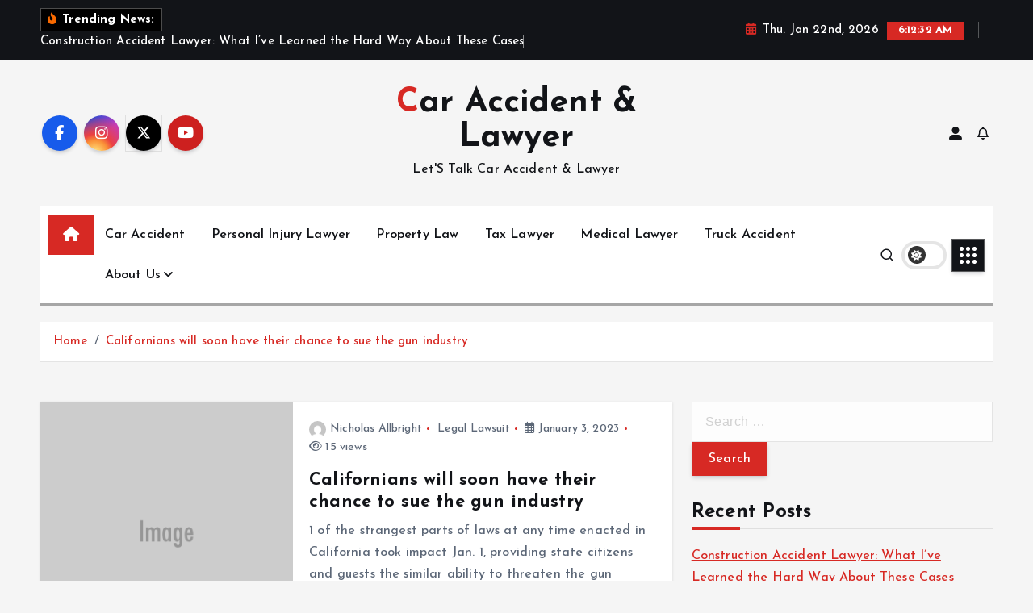

--- FILE ---
content_type: text/html; charset=UTF-8
request_url: https://caraccidentandlawyer.com/tag/californians
body_size: 16960
content:
<!doctype html>
<html lang="en-US" prefix="og: https://ogp.me/ns#">
	<head>
		<meta charset="UTF-8">
		<meta name="viewport" content="width=device-width, initial-scale=1">
		<meta http-equiv="x-ua-compatible" content="ie=edge">
		
		<link rel="profile" href="https://gmpg.org/xfn/11">
		
		
<!-- Search Engine Optimization by Rank Math - https://rankmath.com/ -->
<title>Californians - Car Accident &amp; Lawyer</title>
<meta name="robots" content="follow, index, max-snippet:-1, max-video-preview:-1, max-image-preview:large"/>
<link rel="canonical" href="https://caraccidentandlawyer.com/tag/californians" />
<meta property="og:locale" content="en_US" />
<meta property="og:type" content="article" />
<meta property="og:title" content="Californians - Car Accident &amp; Lawyer" />
<meta property="og:url" content="https://caraccidentandlawyer.com/tag/californians" />
<meta property="og:site_name" content="Car Accident And Lawyer" />
<meta name="twitter:card" content="summary_large_image" />
<meta name="twitter:title" content="Californians - Car Accident &amp; Lawyer" />
<meta name="twitter:label1" content="Posts" />
<meta name="twitter:data1" content="1" />
<script type="application/ld+json" class="rank-math-schema">{"@context":"https://schema.org","@graph":[{"@type":"Person","@id":"https://caraccidentandlawyer.com/#person","name":"Car Accident And Lawyer"},{"@type":"WebSite","@id":"https://caraccidentandlawyer.com/#website","url":"https://caraccidentandlawyer.com","name":"Car Accident And Lawyer","publisher":{"@id":"https://caraccidentandlawyer.com/#person"},"inLanguage":"en-US"},{"@type":"BreadcrumbList","@id":"https://caraccidentandlawyer.com/tag/californians#breadcrumb","itemListElement":[{"@type":"ListItem","position":"1","item":{"@id":"https://caraccidentandlawyer.com","name":"Home"}},{"@type":"ListItem","position":"2","item":{"@id":"https://caraccidentandlawyer.com/tag/californians","name":"Californians"}}]},{"@type":"CollectionPage","@id":"https://caraccidentandlawyer.com/tag/californians#webpage","url":"https://caraccidentandlawyer.com/tag/californians","name":"Californians - Car Accident &amp; Lawyer","isPartOf":{"@id":"https://caraccidentandlawyer.com/#website"},"inLanguage":"en-US","breadcrumb":{"@id":"https://caraccidentandlawyer.com/tag/californians#breadcrumb"}}]}</script>
<!-- /Rank Math WordPress SEO plugin -->

<link rel='dns-prefetch' href='//www.googletagmanager.com' />
<link rel="alternate" type="application/rss+xml" title="Car Accident &amp; Lawyer &raquo; Feed" href="https://caraccidentandlawyer.com/feed" />
<link rel="alternate" type="application/rss+xml" title="Car Accident &amp; Lawyer &raquo; Californians Tag Feed" href="https://caraccidentandlawyer.com/tag/californians/feed" />
<style id='wp-img-auto-sizes-contain-inline-css' type='text/css'>
img:is([sizes=auto i],[sizes^="auto," i]){contain-intrinsic-size:3000px 1500px}
/*# sourceURL=wp-img-auto-sizes-contain-inline-css */
</style>

<style id='wp-emoji-styles-inline-css' type='text/css'>

	img.wp-smiley, img.emoji {
		display: inline !important;
		border: none !important;
		box-shadow: none !important;
		height: 1em !important;
		width: 1em !important;
		margin: 0 0.07em !important;
		vertical-align: -0.1em !important;
		background: none !important;
		padding: 0 !important;
	}
/*# sourceURL=wp-emoji-styles-inline-css */
</style>
<link rel='stylesheet' id='wp-block-library-css' href='https://caraccidentandlawyer.com/wp-includes/css/dist/block-library/style.min.css?ver=6.9' type='text/css' media='all' />
<style id='global-styles-inline-css' type='text/css'>
:root{--wp--preset--aspect-ratio--square: 1;--wp--preset--aspect-ratio--4-3: 4/3;--wp--preset--aspect-ratio--3-4: 3/4;--wp--preset--aspect-ratio--3-2: 3/2;--wp--preset--aspect-ratio--2-3: 2/3;--wp--preset--aspect-ratio--16-9: 16/9;--wp--preset--aspect-ratio--9-16: 9/16;--wp--preset--color--black: #000000;--wp--preset--color--cyan-bluish-gray: #abb8c3;--wp--preset--color--white: #ffffff;--wp--preset--color--pale-pink: #f78da7;--wp--preset--color--vivid-red: #cf2e2e;--wp--preset--color--luminous-vivid-orange: #ff6900;--wp--preset--color--luminous-vivid-amber: #fcb900;--wp--preset--color--light-green-cyan: #7bdcb5;--wp--preset--color--vivid-green-cyan: #00d084;--wp--preset--color--pale-cyan-blue: #8ed1fc;--wp--preset--color--vivid-cyan-blue: #0693e3;--wp--preset--color--vivid-purple: #9b51e0;--wp--preset--gradient--vivid-cyan-blue-to-vivid-purple: linear-gradient(135deg,rgb(6,147,227) 0%,rgb(155,81,224) 100%);--wp--preset--gradient--light-green-cyan-to-vivid-green-cyan: linear-gradient(135deg,rgb(122,220,180) 0%,rgb(0,208,130) 100%);--wp--preset--gradient--luminous-vivid-amber-to-luminous-vivid-orange: linear-gradient(135deg,rgb(252,185,0) 0%,rgb(255,105,0) 100%);--wp--preset--gradient--luminous-vivid-orange-to-vivid-red: linear-gradient(135deg,rgb(255,105,0) 0%,rgb(207,46,46) 100%);--wp--preset--gradient--very-light-gray-to-cyan-bluish-gray: linear-gradient(135deg,rgb(238,238,238) 0%,rgb(169,184,195) 100%);--wp--preset--gradient--cool-to-warm-spectrum: linear-gradient(135deg,rgb(74,234,220) 0%,rgb(151,120,209) 20%,rgb(207,42,186) 40%,rgb(238,44,130) 60%,rgb(251,105,98) 80%,rgb(254,248,76) 100%);--wp--preset--gradient--blush-light-purple: linear-gradient(135deg,rgb(255,206,236) 0%,rgb(152,150,240) 100%);--wp--preset--gradient--blush-bordeaux: linear-gradient(135deg,rgb(254,205,165) 0%,rgb(254,45,45) 50%,rgb(107,0,62) 100%);--wp--preset--gradient--luminous-dusk: linear-gradient(135deg,rgb(255,203,112) 0%,rgb(199,81,192) 50%,rgb(65,88,208) 100%);--wp--preset--gradient--pale-ocean: linear-gradient(135deg,rgb(255,245,203) 0%,rgb(182,227,212) 50%,rgb(51,167,181) 100%);--wp--preset--gradient--electric-grass: linear-gradient(135deg,rgb(202,248,128) 0%,rgb(113,206,126) 100%);--wp--preset--gradient--midnight: linear-gradient(135deg,rgb(2,3,129) 0%,rgb(40,116,252) 100%);--wp--preset--font-size--small: 13px;--wp--preset--font-size--medium: 20px;--wp--preset--font-size--large: 36px;--wp--preset--font-size--x-large: 42px;--wp--preset--spacing--20: 0.44rem;--wp--preset--spacing--30: 0.67rem;--wp--preset--spacing--40: 1rem;--wp--preset--spacing--50: 1.5rem;--wp--preset--spacing--60: 2.25rem;--wp--preset--spacing--70: 3.38rem;--wp--preset--spacing--80: 5.06rem;--wp--preset--shadow--natural: 6px 6px 9px rgba(0, 0, 0, 0.2);--wp--preset--shadow--deep: 12px 12px 50px rgba(0, 0, 0, 0.4);--wp--preset--shadow--sharp: 6px 6px 0px rgba(0, 0, 0, 0.2);--wp--preset--shadow--outlined: 6px 6px 0px -3px rgb(255, 255, 255), 6px 6px rgb(0, 0, 0);--wp--preset--shadow--crisp: 6px 6px 0px rgb(0, 0, 0);}:where(.is-layout-flex){gap: 0.5em;}:where(.is-layout-grid){gap: 0.5em;}body .is-layout-flex{display: flex;}.is-layout-flex{flex-wrap: wrap;align-items: center;}.is-layout-flex > :is(*, div){margin: 0;}body .is-layout-grid{display: grid;}.is-layout-grid > :is(*, div){margin: 0;}:where(.wp-block-columns.is-layout-flex){gap: 2em;}:where(.wp-block-columns.is-layout-grid){gap: 2em;}:where(.wp-block-post-template.is-layout-flex){gap: 1.25em;}:where(.wp-block-post-template.is-layout-grid){gap: 1.25em;}.has-black-color{color: var(--wp--preset--color--black) !important;}.has-cyan-bluish-gray-color{color: var(--wp--preset--color--cyan-bluish-gray) !important;}.has-white-color{color: var(--wp--preset--color--white) !important;}.has-pale-pink-color{color: var(--wp--preset--color--pale-pink) !important;}.has-vivid-red-color{color: var(--wp--preset--color--vivid-red) !important;}.has-luminous-vivid-orange-color{color: var(--wp--preset--color--luminous-vivid-orange) !important;}.has-luminous-vivid-amber-color{color: var(--wp--preset--color--luminous-vivid-amber) !important;}.has-light-green-cyan-color{color: var(--wp--preset--color--light-green-cyan) !important;}.has-vivid-green-cyan-color{color: var(--wp--preset--color--vivid-green-cyan) !important;}.has-pale-cyan-blue-color{color: var(--wp--preset--color--pale-cyan-blue) !important;}.has-vivid-cyan-blue-color{color: var(--wp--preset--color--vivid-cyan-blue) !important;}.has-vivid-purple-color{color: var(--wp--preset--color--vivid-purple) !important;}.has-black-background-color{background-color: var(--wp--preset--color--black) !important;}.has-cyan-bluish-gray-background-color{background-color: var(--wp--preset--color--cyan-bluish-gray) !important;}.has-white-background-color{background-color: var(--wp--preset--color--white) !important;}.has-pale-pink-background-color{background-color: var(--wp--preset--color--pale-pink) !important;}.has-vivid-red-background-color{background-color: var(--wp--preset--color--vivid-red) !important;}.has-luminous-vivid-orange-background-color{background-color: var(--wp--preset--color--luminous-vivid-orange) !important;}.has-luminous-vivid-amber-background-color{background-color: var(--wp--preset--color--luminous-vivid-amber) !important;}.has-light-green-cyan-background-color{background-color: var(--wp--preset--color--light-green-cyan) !important;}.has-vivid-green-cyan-background-color{background-color: var(--wp--preset--color--vivid-green-cyan) !important;}.has-pale-cyan-blue-background-color{background-color: var(--wp--preset--color--pale-cyan-blue) !important;}.has-vivid-cyan-blue-background-color{background-color: var(--wp--preset--color--vivid-cyan-blue) !important;}.has-vivid-purple-background-color{background-color: var(--wp--preset--color--vivid-purple) !important;}.has-black-border-color{border-color: var(--wp--preset--color--black) !important;}.has-cyan-bluish-gray-border-color{border-color: var(--wp--preset--color--cyan-bluish-gray) !important;}.has-white-border-color{border-color: var(--wp--preset--color--white) !important;}.has-pale-pink-border-color{border-color: var(--wp--preset--color--pale-pink) !important;}.has-vivid-red-border-color{border-color: var(--wp--preset--color--vivid-red) !important;}.has-luminous-vivid-orange-border-color{border-color: var(--wp--preset--color--luminous-vivid-orange) !important;}.has-luminous-vivid-amber-border-color{border-color: var(--wp--preset--color--luminous-vivid-amber) !important;}.has-light-green-cyan-border-color{border-color: var(--wp--preset--color--light-green-cyan) !important;}.has-vivid-green-cyan-border-color{border-color: var(--wp--preset--color--vivid-green-cyan) !important;}.has-pale-cyan-blue-border-color{border-color: var(--wp--preset--color--pale-cyan-blue) !important;}.has-vivid-cyan-blue-border-color{border-color: var(--wp--preset--color--vivid-cyan-blue) !important;}.has-vivid-purple-border-color{border-color: var(--wp--preset--color--vivid-purple) !important;}.has-vivid-cyan-blue-to-vivid-purple-gradient-background{background: var(--wp--preset--gradient--vivid-cyan-blue-to-vivid-purple) !important;}.has-light-green-cyan-to-vivid-green-cyan-gradient-background{background: var(--wp--preset--gradient--light-green-cyan-to-vivid-green-cyan) !important;}.has-luminous-vivid-amber-to-luminous-vivid-orange-gradient-background{background: var(--wp--preset--gradient--luminous-vivid-amber-to-luminous-vivid-orange) !important;}.has-luminous-vivid-orange-to-vivid-red-gradient-background{background: var(--wp--preset--gradient--luminous-vivid-orange-to-vivid-red) !important;}.has-very-light-gray-to-cyan-bluish-gray-gradient-background{background: var(--wp--preset--gradient--very-light-gray-to-cyan-bluish-gray) !important;}.has-cool-to-warm-spectrum-gradient-background{background: var(--wp--preset--gradient--cool-to-warm-spectrum) !important;}.has-blush-light-purple-gradient-background{background: var(--wp--preset--gradient--blush-light-purple) !important;}.has-blush-bordeaux-gradient-background{background: var(--wp--preset--gradient--blush-bordeaux) !important;}.has-luminous-dusk-gradient-background{background: var(--wp--preset--gradient--luminous-dusk) !important;}.has-pale-ocean-gradient-background{background: var(--wp--preset--gradient--pale-ocean) !important;}.has-electric-grass-gradient-background{background: var(--wp--preset--gradient--electric-grass) !important;}.has-midnight-gradient-background{background: var(--wp--preset--gradient--midnight) !important;}.has-small-font-size{font-size: var(--wp--preset--font-size--small) !important;}.has-medium-font-size{font-size: var(--wp--preset--font-size--medium) !important;}.has-large-font-size{font-size: var(--wp--preset--font-size--large) !important;}.has-x-large-font-size{font-size: var(--wp--preset--font-size--x-large) !important;}
/*# sourceURL=global-styles-inline-css */
</style>

<style id='classic-theme-styles-inline-css' type='text/css'>
/*! This file is auto-generated */
.wp-block-button__link{color:#fff;background-color:#32373c;border-radius:9999px;box-shadow:none;text-decoration:none;padding:calc(.667em + 2px) calc(1.333em + 2px);font-size:1.125em}.wp-block-file__button{background:#32373c;color:#fff;text-decoration:none}
/*# sourceURL=/wp-includes/css/classic-themes.min.css */
</style>
<link rel='stylesheet' id='slick-css' href='https://caraccidentandlawyer.com/wp-content/themes/newsmunch/assets/vendors/css/slick.css?ver=6.9' type='text/css' media='all' />
<link rel='stylesheet' id='all-css-css' href='https://caraccidentandlawyer.com/wp-content/themes/newsmunch/assets/vendors/css/all.min.css?ver=6.9' type='text/css' media='all' />
<link rel='stylesheet' id='animate-css' href='https://caraccidentandlawyer.com/wp-content/themes/newsmunch/assets/vendors/css/animate.min.css?ver=6.9' type='text/css' media='all' />
<link rel='stylesheet' id='newsmunch-core-css' href='https://caraccidentandlawyer.com/wp-content/themes/newsmunch/assets/css/core.css?ver=6.9' type='text/css' media='all' />
<link rel='stylesheet' id='newsmunch-theme-css' href='https://caraccidentandlawyer.com/wp-content/themes/newsmunch/assets/css/themes.css?ver=6.9' type='text/css' media='all' />
<link rel='stylesheet' id='newsmunch-woocommerce-css' href='https://caraccidentandlawyer.com/wp-content/themes/newsmunch/assets/css/woo-styles.css?ver=6.9' type='text/css' media='all' />
<link rel='stylesheet' id='newsmunch-dark-css' href='https://caraccidentandlawyer.com/wp-content/themes/newsmunch/assets/css/dark.css?ver=6.9' type='text/css' media='all' />
<link rel='stylesheet' id='newsmunch-responsive-css' href='https://caraccidentandlawyer.com/wp-content/themes/newsmunch/assets/css/responsive.css?ver=6.9' type='text/css' media='all' />
<link rel='stylesheet' id='newsmunch-style-css' href='https://caraccidentandlawyer.com/wp-content/themes/newstick/style.css?ver=6.9' type='text/css' media='all' />
<style id='newsmunch-style-inline-css' type='text/css'>
.dt-container-md,.dt__slider-main .owl-dots {
						max-width: 2000px;
					}
	@media (min-width: 992px) {#dt-main {
					max-width:67%;
					flex-basis:67%;
				}
#dt-sidebar {
					max-width:33%;
					flex-basis:33%;
				}}

/*# sourceURL=newsmunch-style-inline-css */
</style>
<link rel='stylesheet' id='newsmunch-google-fonts-css' href='https://caraccidentandlawyer.com/wp-content/fonts/34afb451ebfa3229e98d478ee3597f54.css' type='text/css' media='all' />
<link rel='stylesheet' id='newstick-parent-theme-style-css' href='https://caraccidentandlawyer.com/wp-content/themes/newsmunch/style.css?ver=6.9' type='text/css' media='all' />
<script type="text/javascript" src="https://caraccidentandlawyer.com/wp-includes/js/jquery/jquery.min.js?ver=3.7.1" id="jquery-core-js"></script>
<script type="text/javascript" src="https://caraccidentandlawyer.com/wp-includes/js/jquery/jquery-migrate.min.js?ver=3.4.1" id="jquery-migrate-js"></script>
<script type="text/javascript" src="https://caraccidentandlawyer.com/wp-content/themes/newsmunch/assets/vendors/js/slick.min.js?ver=1" id="slick-js"></script>

<!-- Google tag (gtag.js) snippet added by Site Kit -->
<!-- Google Analytics snippet added by Site Kit -->
<script type="text/javascript" src="https://www.googletagmanager.com/gtag/js?id=GT-MJPCRDKT" id="google_gtagjs-js" async></script>
<script type="text/javascript" id="google_gtagjs-js-after">
/* <![CDATA[ */
window.dataLayer = window.dataLayer || [];function gtag(){dataLayer.push(arguments);}
gtag("set","linker",{"domains":["caraccidentandlawyer.com"]});
gtag("js", new Date());
gtag("set", "developer_id.dZTNiMT", true);
gtag("config", "GT-MJPCRDKT");
 window._googlesitekit = window._googlesitekit || {}; window._googlesitekit.throttledEvents = []; window._googlesitekit.gtagEvent = (name, data) => { var key = JSON.stringify( { name, data } ); if ( !! window._googlesitekit.throttledEvents[ key ] ) { return; } window._googlesitekit.throttledEvents[ key ] = true; setTimeout( () => { delete window._googlesitekit.throttledEvents[ key ]; }, 5 ); gtag( "event", name, { ...data, event_source: "site-kit" } ); }; 
//# sourceURL=google_gtagjs-js-after
/* ]]> */
</script>
<link rel="https://api.w.org/" href="https://caraccidentandlawyer.com/wp-json/" /><link rel="alternate" title="JSON" type="application/json" href="https://caraccidentandlawyer.com/wp-json/wp/v2/tags/2503" /><link rel="EditURI" type="application/rsd+xml" title="RSD" href="https://caraccidentandlawyer.com/xmlrpc.php?rsd" />
<meta name="generator" content="WordPress 6.9" />
<link rel='dns-prefetch' href='https://i0.wp.com/'><link rel='preconnect' href='https://i0.wp.com/' crossorigin><link rel='dns-prefetch' href='https://i1.wp.com/'><link rel='preconnect' href='https://i1.wp.com/' crossorigin><link rel='dns-prefetch' href='https://i2.wp.com/'><link rel='preconnect' href='https://i2.wp.com/' crossorigin><link rel='dns-prefetch' href='https://i3.wp.com/'><link rel='preconnect' href='https://i3.wp.com/' crossorigin><!-- FIFU:meta:begin:image -->
<meta property="og:image" content="https://ca-times.brightspotcdn.com/dims4/default/d65c1e9/2147483647/strip/true/crop/1135x596c024931d10daf6b71b41321fa9ba9cd89123fb34a4039ac9f079a256e3c1e6e8200c024931d10daf6b71b41321fa9ba9cd89123fb34a4039ac9f079a256e3c1e6e82011/resize/1200x630!/quality/80/?url=https://california-times-brightspot.s3.amazonaws.com/e1/2a/498ea3974e33973b19312faca503/operation-devils-den-ghost-guns.jpg" />
<!-- FIFU:meta:end:image --><!-- FIFU:meta:begin:twitter -->
<meta name="twitter:card" content="summary_large_image" />
<meta name="twitter:title" content="Californians will soon have their chance to sue the gun industry" />
<meta name="twitter:description" content="" />
<meta name="twitter:image" content="https://ca-times.brightspotcdn.com/dims4/default/d65c1e9/2147483647/strip/true/crop/1135x596c024931d10daf6b71b41321fa9ba9cd89123fb34a4039ac9f079a256e3c1e6e8200c024931d10daf6b71b41321fa9ba9cd89123fb34a4039ac9f079a256e3c1e6e82011/resize/1200x630!/quality/80/?url=https://california-times-brightspot.s3.amazonaws.com/e1/2a/498ea3974e33973b19312faca503/operation-devils-den-ghost-guns.jpg" />
<!-- FIFU:meta:end:twitter --><meta name="generator" content="Site Kit by Google 1.170.0" />	<style type="text/css">
			body header .site--logo .site--title,
		body header .site--logo .site--description {
			color: #121418;
		}
		</style>
	<link rel="icon" href="https://caraccidentandlawyer.com/wp-content/uploads/2023/08/cropped-carlawicon-32x32.png" sizes="32x32" />
<link rel="icon" href="https://caraccidentandlawyer.com/wp-content/uploads/2023/08/cropped-carlawicon-192x192.png" sizes="192x192" />
<link rel="apple-touch-icon" href="https://caraccidentandlawyer.com/wp-content/uploads/2023/08/cropped-carlawicon-180x180.png" />
<meta name="msapplication-TileImage" content="https://caraccidentandlawyer.com/wp-content/uploads/2023/08/cropped-carlawicon-270x270.png" />
	</head>
<body class="archive tag tag-californians tag-2503 wp-theme-newsmunch wp-child-theme-newstick dt-section--title-three btn--effect-one hfeed sticky-header sticky-sidebar">
	 <div class="dt_readingbar-wrapper">
        <div class="dt_readingbar"></div>
    </div>
	<div id="page" class="site">
		<a class="skip-link screen-reader-text" href="#content">Skip to content</a>
	
		
<header id="dt_header" class="dt_header header--ten menu__active-three">
	<div class="dt_header-inner">
					<div class="dt_header-topbar dt-d-lg-block dt-d-none">
					<div class="dt-container-md">
		<div class="dt-row">
			<div class="dt-col-lg-7 dt-col-12">
				<div class="dt_header-wrap left">
							<div class="widget dt-news-headline">
							<strong class="dt-news-heading"><i class="fas fa-fire-alt"></i> Trending News:</strong>
						<span class="dt_heading dt_heading_2">
				<span class="dt_heading_inner">
					<b class="is_on"><a href="https://caraccidentandlawyer.com/construction-accident-lawyer-what-ive-learned-the-hard-way-about-these-cases.html" rel="bookmark">Construction Accident Lawyer: What I’ve Learned the Hard Way About These Cases</a></b><b class=""><a href="https://caraccidentandlawyer.com/motorcycle-accident-attorney-what-ive-learned-representing-riders-after-life-changing-crashes.html" rel="bookmark">Motorcycle Accident Attorney: What I’ve Learned Representing Riders After Life-Changing Crashes</a></b><b class=""><a href="https://caraccidentandlawyer.com/orange-drunk-driving-lawyer-lessons-mistakes-and-what-i-learned-the-hard-way.html" rel="bookmark">Orange Drunk Driving Lawyer: Lessons, Mistakes, and What I Learned the Hard Way</a></b><b class=""><a href="https://caraccidentandlawyer.com/common-types-of-personal-injury-cases-in-carrollwood-fl.html" rel="bookmark">Common Types of Personal Injury Cases in Carrollwood FL </a></b><b class=""><a href="https://caraccidentandlawyer.com/contract-loopholes-a-corporate-attorney-can-help-your-company-avoid.html" rel="bookmark">Contract Loopholes a Corporate Attorney Can Help Your Company Avoid</a></b><b class=""><a href="https://caraccidentandlawyer.com/copyrights-lawyer-near-me-and-the-hidden-loopholes-in-intellectual-property-battles.html" rel="bookmark">Copyrights Lawyer Near Me and the Hidden Loopholes in Intellectual Property Battles</a></b><b class=""><a href="https://caraccidentandlawyer.com/why-complete-medical-care-is-essential-after-a-car-accident-in-texas.html" rel="bookmark">Why Complete Medical Care Is Essential After a Car Accident in Texas</a></b><b class=""><a href="https://caraccidentandlawyer.com/mckay-law-the-go-to-expert-for-car-accident-cases.html" rel="bookmark">McKay Law: The Go-To Expert for Car Accident Cases</a></b><b class=""><a href="https://caraccidentandlawyer.com/halal-investment-a-complete-guide-to-ethical-and-sharia-compliant-wealth-building.html" rel="bookmark">Halal Investment: A Complete Guide to Ethical and Sharia-Compliant Wealth Building</a></b><b class=""><a href="https://caraccidentandlawyer.com/halal-investment-a-comprehensive-guide-to-ethical-wealth-building.html" rel="bookmark">Halal Investment: A Comprehensive Guide to Ethical Wealth Building</a></b><b class=""><a href="https://caraccidentandlawyer.com/the-comeback-of-art-deco-engagement-rings-in-london.html" rel="bookmark">The Comeback of Art Deco Engagement Rings in London</a></b><b class=""><a href="https://caraccidentandlawyer.com/why-truck-accident-cases-are-more-complex-than-car-accidents.html" rel="bookmark">Why Truck Accident Cases Are More Complex Than Car Accidents</a></b><b class=""><a href="https://caraccidentandlawyer.com/the-legal-options-for-victims-of-defective-vape-pens.html" rel="bookmark">The Legal Options for Victims of Defective Vape Pens</a></b><b class=""><a href="https://caraccidentandlawyer.com/how-sovereign-immunity-impacts-your-claim-with-a-mobile-al-personal-injury-lawyer.html" rel="bookmark">How Sovereign Immunity Impacts Your Claim with a Mobile, AL Personal Injury Lawyer</a></b><b class=""><a href="https://caraccidentandlawyer.com/vermont-car-accident-lawyers-expert-legal-guidance-for-your-case.html" rel="bookmark">Vermont Car Accident Lawyers: Expert Legal Guidance for Your Case</a></b><b class=""><a href="https://caraccidentandlawyer.com/how-to-protect-your-rights-after-a-car-accident-in-dallas.html" rel="bookmark">How to Protect Your Rights After a Car Accident in Dallas</a></b><b class=""><a href="https://caraccidentandlawyer.com/how-to-join-the-pafi-indonesian-pharmacists-association-a-comprehensive-guide.html" rel="bookmark">How to Join the PAFI Indonesian Pharmacists Association: A Comprehensive Guide</a></b><b class=""><a href="https://caraccidentandlawyer.com/firearms-offenses-lawyer-expert-legal-defense-for-gun-related-charges.html" rel="bookmark">Firearms Offenses Lawyer: Expert Legal Defense for Gun-Related Charges</a></b><b class=""><a href="https://caraccidentandlawyer.com/f4-visa-eligibility-and-application-process-explained.html" rel="bookmark">F4 Visa: Eligibility and Application Process Explained</a></b><b class=""><a href="https://caraccidentandlawyer.com/the-importance-of-medical-documentation-in-personal-injury-cases.html" rel="bookmark">The Importance of Medical Documentation in Personal Injury Cases</a></b><b class=""><a href="https://caraccidentandlawyer.com/can-i-sue-if-i-wasnt-injured-in-a-car-accident-in-florida.html" rel="bookmark">Can I Sue If I Wasn’t Injured in a Car Accident in Florida?</a></b><b class=""><a href="https://caraccidentandlawyer.com/unlawful-entry-lawyer-protecting-your-rights-and-property.html" rel="bookmark">Unlawful Entry Lawyer: Protecting Your Rights and Property</a></b><b class=""><a href="https://caraccidentandlawyer.com/clothing-and-car-accidents.html" rel="bookmark">Clothing and Car Accidents</a></b><b class=""><a href="https://caraccidentandlawyer.com/criminal-lawyer-oakland-expert-defense-for-your-legal-challenges.html" rel="bookmark">Criminal Lawyer Oakland: Expert Defense for Your Legal Challenges</a></b><b class=""><a href="https://caraccidentandlawyer.com/steps-to-take-when-choosing-a-car-accident-attorney-after-the-crash.html" rel="bookmark">Steps to Take When Choosing a Car Accident Attorney After the Crash</a></b><b class=""><a href="https://caraccidentandlawyer.com/do-litigators-only-handle-civil-law-cases.html" rel="bookmark">Do litigators only handle civil law cases?</a></b><b class=""><a href="https://caraccidentandlawyer.com/fiance-visa-lawyer-navigating-the-k-1-visa-process-with-expert-legal-guidance.html" rel="bookmark">Fiance Visa Lawyer: Navigating the K-1 Visa Process With Expert Legal Guidance</a></b><b class=""><a href="https://caraccidentandlawyer.com/tampas-guide-to-choosing-a-car-crash-attorney-for-effective-representation.html" rel="bookmark">Tampa&#8217;s Guide to Choosing a Car Crash Attorney for Effective Representation</a></b><b class=""><a href="https://caraccidentandlawyer.com/the-role-of-bail-bonds-in-the-criminal-justice-system.html" rel="bookmark">The Role of Bail Bonds in the Criminal Justice System</a></b><b class=""><a href="https://caraccidentandlawyer.com/car-insurance-lawyers-navigating-claims-and-disputes-efficiently.html" rel="bookmark">Car Insurance Lawyers: Navigating Claims and Disputes Efficiently</a></b><b class=""><a href="https://caraccidentandlawyer.com/defending-your-rights-the-role-of-a-family-lawyer.html" rel="bookmark">Defending Your Rights: The Role of a Family Lawyer</a></b><b class=""><a href="https://caraccidentandlawyer.com/illinois-criminal-defense-lawyer-your-guide-to-effective-legal-representation.html" rel="bookmark">Illinois Criminal Defense Lawyer: Your Guide to Effective Legal Representation</a></b><b class=""><a href="https://caraccidentandlawyer.com/immigration-lawyer-miami-fl-expert-guidance-for-your-legal-journey.html" rel="bookmark">Immigration Lawyer Miami FL: Expert Guidance for Your Legal Journey</a></b><b class=""><a href="https://caraccidentandlawyer.com/the-benefits-of-working-with-a-medical-malpractice-lawyer.html" rel="bookmark">The Benefits of Working With a Medical Malpractice Lawyer</a></b><b class=""><a href="https://caraccidentandlawyer.com/how-a-criminal-defense-lawyer-can-help-you.html" rel="bookmark">How a Criminal Defense Lawyer Can Help You</a></b><b class=""><a href="https://caraccidentandlawyer.com/requirements-for-an-uncontested-divorce-in-tampa.html" rel="bookmark">Requirements for an Uncontested Divorce in Tampa</a></b><b class=""><a href="https://caraccidentandlawyer.com/how-to-find-the-best-car-accident-lawyer-for-your-case.html" rel="bookmark">How to Find the Best Car Accident Lawyer for Your Case</a></b><b class=""><a href="https://caraccidentandlawyer.com/why-is-child-support-law-important.html" rel="bookmark">Why Is Child Support Law Important?</a></b><b class=""><a href="https://caraccidentandlawyer.com/how-a-maryland-dui-attorney-can-help-you.html" rel="bookmark">How a Maryland DUI Attorney Can Help You</a></b><b class=""><a href="https://caraccidentandlawyer.com/understanding-estate-planning-how-an-estate-lawyer-can-help.html" rel="bookmark">Understanding Estate Planning &#8211; How an Estate Lawyer Can Help</a></b><b class=""><a href="https://caraccidentandlawyer.com/child-support-modification-in-missouri.html" rel="bookmark">Child Support Modification in Missouri</a></b><b class=""><a href="https://caraccidentandlawyer.com/the-miami-florida-minimum-wage.html" rel="bookmark">The Miami Florida Minimum Wage</a></b><b class=""><a href="https://caraccidentandlawyer.com/what-does-an-internet-lawyer-do.html" rel="bookmark">What Does an Internet Lawyer Do?</a></b><b class=""><a href="https://caraccidentandlawyer.com/trusted-bellevue-auto-crash-lawyers.html" rel="bookmark">Trusted Bellevue Auto Crash Lawyers</a></b><b class=""><a href="https://caraccidentandlawyer.com/atlanta-child-custody-attorney-explains-georgia-child-custody-orders.html" rel="bookmark">Atlanta Child Custody Attorney Explains Georgia Child Custody Orders</a></b><b class=""><a href="https://caraccidentandlawyer.com/the-advantages-of-working-with-a-personal-injury-law-firm.html" rel="bookmark">The Advantages of Working With a Personal Injury Law Firm</a></b><b class=""><a href="https://caraccidentandlawyer.com/seeking-justice-why-hiring-a-wrongful-death-lawyer-is-essential.html" rel="bookmark">Seeking Justice: Why Hiring a Wrongful Death Lawyer Is Essential</a></b><b class=""><a href="https://caraccidentandlawyer.com/san-diego-truck-accident-injury-attorneys-your-trusted-advocates.html" rel="bookmark">San Diego Truck Accident Injury Attorneys – Your Trusted Advocates!</a></b><b class=""><a href="https://caraccidentandlawyer.com/5-common-problems-that-oil-and-gas-attorneys-encounter-with-leasehold-interests.html" rel="bookmark">5 Common Problems That Oil and Gas Attorneys Encounter with Leasehold Interests</a></b><b class=""><a href="https://caraccidentandlawyer.com/tips-for-finding-the-very-best-defense-attorney.html" rel="bookmark">Tips For Finding The Very Best Defense Attorney</a></b><b class=""><a href="https://caraccidentandlawyer.com/consequences-of-not-paying-timeshare-maintenance-fees.html" rel="bookmark">Consequences of Not Paying Timeshare Maintenance Fees</a></b><b class=""><a href="https://caraccidentandlawyer.com/navigating-the-naturalization-process.html" rel="bookmark">Navigating the Naturalization Process</a></b><b class=""><a href="https://caraccidentandlawyer.com/drug-possession-cases-in-sherman-oaks.html" rel="bookmark">Drug Possession Cases in Sherman Oaks</a></b><b class=""><a href="https://caraccidentandlawyer.com/the-trusted-uscis-office-in-houston.html" rel="bookmark">The Trusted USCIS Office in Houston</a></b><b class=""><a href="https://caraccidentandlawyer.com/car-accidents-are-tragic-but-they-can-be-prevented.html" rel="bookmark">Car Accidents Are Tragic, But They Can Be Prevented</a></b><b class=""><a href="https://caraccidentandlawyer.com/why-hire-a-car-accident-lawyer-to-get-the-compensation-you-deserve.html" rel="bookmark">Why Hire A Car Accident Lawyer: To Get The Compensation You Deserve</a></b><b class=""><a href="https://caraccidentandlawyer.com/what-to-expect-when-working-with-a-truck-accident-lawyer.html" rel="bookmark">What to Expect When Working With a Truck Accident Lawyer</a></b><b class=""><a href="https://caraccidentandlawyer.com/5-reasons-to-hire-a-private-student-loan-lawyer.html" rel="bookmark">5 Reasons to Hire a Private Student Loan Lawyer</a></b><b class=""><a href="https://caraccidentandlawyer.com/what-to-consider-when-choosing-a-bail-bonds-company.html" rel="bookmark">What to Consider When Choosing a Bail Bonds Company</a></b><b class=""><a href="https://caraccidentandlawyer.com/5-compelling-reasons-why-you-need-a-personal-injury-lawyer.html" rel="bookmark">5 Compelling Reasons Why You Need a Personal Injury Lawyer</a></b><b class=""><a href="https://caraccidentandlawyer.com/experienced-criminal-lawyers.html" rel="bookmark">Experienced Criminal Lawyers</a></b><b class=""><a href="https://caraccidentandlawyer.com/how-to-hire-a-personal-injury-lawyer.html" rel="bookmark">How To Hire a Personal Injury Lawyer</a></b><b class=""><a href="https://caraccidentandlawyer.com/carmichael-attorney-known-for-suing-under-ada-sentenced-for-filing-false-tax-returns.html" rel="bookmark">Carmichael attorney known for suing under ADA sentenced for filing false tax returns</a></b><b class=""><a href="https://caraccidentandlawyer.com/the-call-should-have-ended-there-guy-tries-to-impress-company-with-his-cover-letter-a-lawyer-calls-him-instead.html" rel="bookmark">&#8220;The Call Should Have Ended There&#8221;: Guy Tries To Impress Company With His Cover Letter, A Lawyer Calls Him Instead</a></b><b class=""><a href="https://caraccidentandlawyer.com/cohen-seglias-brings-in-highly-regarded-daly-to-launch-family-law-group.html" rel="bookmark">Cohen Seglias brings in highly regarded Daly to launch Family Law Group</a></b><b class=""><a href="https://caraccidentandlawyer.com/springfield-students-killed-in-crash-remembered-as-involved-happy-teens.html" rel="bookmark">Springfield students killed in crash remembered as involved, happy teens</a></b><b class=""><a href="https://caraccidentandlawyer.com/the-wave-of-lawsuits-that-could-kill-social-networks-science-tech.html" rel="bookmark">The wave of lawsuits that could kill social networks | Science &#038; Tech</a></b><b class=""><a href="https://caraccidentandlawyer.com/title-42-nears-end-with-congress-no-closer-on-immigration-overhaul.html" rel="bookmark">Title 42 nears end with Congress no closer on immigration overhaul</a></b><b class=""><a href="https://caraccidentandlawyer.com/the-impact-of-australian-property-laws-on-property-investment-strategies.html" rel="bookmark">The Impact of Australian Property Laws on Property Investment Strategies</a></b><b class=""><a href="https://caraccidentandlawyer.com/netherlands-ahead-of-tax-legal-conference.html" rel="bookmark">Netherlands: Ahead of Tax &#038; Legal Conference</a></b><b class=""><a href="https://caraccidentandlawyer.com/homeowner-who-shot-black-teen-ralph-yarl-pleads-not-guilty.html" rel="bookmark">Homeowner who shot Black teen Ralph Yarl pleads not guilty</a></b><b class=""><a href="https://caraccidentandlawyer.com/tesla-wins-bellwether-trial-over-autopilot-car-crash.html" rel="bookmark">Tesla wins bellwether trial over Autopilot car crash</a></b><b class=""><a href="https://caraccidentandlawyer.com/3-plaintiffs-attorney-tactics-driving-excess-medical-malpractice-verdicts-and-how-to-counter-them-risk-insurance.html" rel="bookmark">3 Plaintiffs’ Attorney Tactics Driving Excess Medical Malpractice Verdicts and How to Counter Them : Risk &#038; Insurance</a></b><b class=""><a href="https://caraccidentandlawyer.com/1-dead-2-hurt-in-fuel-tanker-trucks-fiery-rollover-crash-on-gold-star-bridge-in-groton-connecticut.html" rel="bookmark">1 dead, 2 hurt in fuel tanker truck&#8217;s fiery rollover crash on Gold Star Bridge in Groton, Connecticut</a></b><b class=""><a href="https://caraccidentandlawyer.com/facebook-settlement-how-to-claim-your-money-in-the-lawsuit.html" rel="bookmark">Facebook Settlement: How to Claim Your Money in the Lawsuit</a></b><b class=""><a href="https://caraccidentandlawyer.com/after-the-migrant-deaths-in-akwesasne-canadian-immigration-law-must-reckon-with-its-colonial-history.html" rel="bookmark">After the migrant deaths in Akwesasne, Canadian immigration law must reckon with its colonial history</a></b><b class=""><a href="https://caraccidentandlawyer.com/a-sellers-guide-to-navigating-intellectual-property-law-on-amazon-dickinson-wright.html" rel="bookmark">A Seller’s Guide to Navigating Intellectual Property Law on Amazon | Dickinson Wright</a></b><b class=""><a href="https://caraccidentandlawyer.com/tax-refunds-are-perfectly-rational-despite-what-economists-might-tell-you.html" rel="bookmark">Tax refunds are perfectly rational, despite what economists might tell you</a></b><b class=""><a href="https://caraccidentandlawyer.com/her-father-was-given-custody-after-release-from-prison-for-killing-her-mother-she-is-fighting-to-change-the-law.html" rel="bookmark">Her father was given custody after release from prison for killing her mother. She is fighting to change the law</a></b><b class=""><a href="https://caraccidentandlawyer.com/maximize-your-chances-of-winning-your-case-from-a-car-accident.html" rel="bookmark">Maximize Your Chances of Winning Your Case From A Car Accident</a></b><b class=""><a href="https://caraccidentandlawyer.com/missouri-to-restrict-medical-care-for-transgender-adults-citing-consumer-protection-law.html" rel="bookmark">Missouri to Restrict Medical Care for Transgender Adults, Citing Consumer Protection Law</a></b><b class=""><a href="https://caraccidentandlawyer.com/were-replaceable-parts-to-gm-not-human-workers-react-to-accident-at-flint-truck-plant.html" rel="bookmark">“We’re replaceable parts to GM, not human”: Workers react to accident at Flint Truck plant</a></b><b class=""><a href="https://caraccidentandlawyer.com/the-150-year-old-law-republicans-are-using-to-ban-abortion.html" rel="bookmark">The 150-year-old law Republicans are using to ban abortion</a></b><b class=""><a href="https://caraccidentandlawyer.com/italy-divisions-and-protests-grow-over-proposed-immigration-law.html" rel="bookmark">Italy: Divisions and protests grow over proposed immigration law</a></b><b class=""><a href="https://caraccidentandlawyer.com/the-hidden-history-of-race-and-the-tax-code-planet-money-npr.html" rel="bookmark">The hidden history of race and the tax code : Planet Money : NPR</a></b><b class=""><a href="https://caraccidentandlawyer.com/ralph-yarl-shooting-updates-mom-says-yarl-is-bucket-of-tears.html" rel="bookmark">Ralph Yarl shooting updates: Mom says Yarl is &#8216;bucket of tears&#8217;</a></b><b class=""><a href="https://caraccidentandlawyer.com/new-orleans-fatal-three-car-crash.html" rel="bookmark">New Orleans fatal three car crash</a></b><b class=""><a href="https://caraccidentandlawyer.com/cerebral-palsy-malpractice-lawyer-a-history-of-results.html" rel="bookmark">Cerebral Palsy Malpractice Lawyer | A HIstory of Results</a></b><b class=""><a href="https://caraccidentandlawyer.com/oklahoma-troopers-rounding-up-cows-after-semi-crashes-on-i-240.html" rel="bookmark">Oklahoma troopers rounding up cows after semi crashes on I-240</a></b><b class=""><a href="https://caraccidentandlawyer.com/arizona-families-file-lawsuit-challenging-state-law-ban-on-transgender-participation-in-school-sports.html" rel="bookmark">Arizona families file lawsuit challenging state law ban on transgender participation in school sports</a></b><b class=""><a href="https://caraccidentandlawyer.com/immigrant-crime-victims-struggle-as-special-visa-delays-mount.html" rel="bookmark">Immigrant Crime Victims Struggle as Special Visa Delays Mount</a></b><b class=""><a href="https://caraccidentandlawyer.com/car-seizures-are-new-test-for-justices-on-property-rights-1.html" rel="bookmark">Car Seizures Are New Test for Justices on Property Rights (1)</a></b><b class=""><a href="https://caraccidentandlawyer.com/alexander-napolin-can-help-ontario-residents-searching-online-for-auto-injury-lawyer-near-me.html" rel="bookmark">Alexander Napolin Can Help Ontario Residents Searching Online for &#8220;Auto Injury Lawyer Near Me&#8221;</a></b><b class=""><a href="https://caraccidentandlawyer.com/ny-bagel-shop-finds-loophole-to-get-around-the-states-sales-tax.html" rel="bookmark">NY Bagel Shop Finds Loophole To Get Around The State&#8217;s Sales Tax</a></b><b class=""><a href="https://caraccidentandlawyer.com/ralph-yarl-family-lawyer-meets-with-prosecutors-in-shooting.html" rel="bookmark">Ralph Yarl family lawyer meets with prosecutors in shooting</a></b><b class=""><a href="https://caraccidentandlawyer.com/15-year-old-boy-dies-after-walmart-stabbing-suspect-slams-into-students-near-westlake-hs-in-thousand-oaks.html" rel="bookmark">15-year-old boy dies after Walmart stabbing suspect slams into students near Westlake HS in Thousand Oaks</a></b><b class=""><a href="https://caraccidentandlawyer.com/tesla-in-i-680-fire-truck-crash-was-operating-on-driver-assist-the-company-says.html" rel="bookmark">Tesla in I-680 fire truck crash was operating on driver assist, the company says</a></b><b class=""><a href="https://caraccidentandlawyer.com/anti-slapp-motion-filed-by-journalist-to-get-la-lawsuit-against-him-seeking-to-claw-back-cop-photos-dismissed.html" rel="bookmark">Anti-SLAPP motion filed by journalist to get LA lawsuit against him seeking to claw back cop photos dismissed</a></b><b class=""><a href="https://caraccidentandlawyer.com/undocumented-immigrants-are-paying-their-taxes-today-too.html" rel="bookmark">Undocumented immigrants are paying their taxes today, too</a></b><b class=""><a href="https://caraccidentandlawyer.com/what-to-know-about-stand-your-ground-laws.html" rel="bookmark">What to know about &#8216;stand your ground&#8217; laws</a></b>				</span>
			</span>
		</div>
					</div>
			</div>
			<div class="dt-col-lg-5 dt-col-12">
				<div class="dt_header-wrap right">
							<div class="widget dt-current-date">
							<span>
					<i class="fas fa-calendar-alt"></i> 
					Thu. Jan 22nd, 2026 				</span>
										<span id="dt-time" class="dt-time"></span>
				
		</div>
								<div class="widget dt-weather">
			<div class="cities"></div>
		</div>
					</div>
			</div>
		</div>
	</div>
				</div>
				<div class="dt_header-navwrapper">
			<div class="dt_header-navwrapperinner">
				<!--=== / Start: DT_Navbar / === -->
				<div class="dt_navbar dt-d-none dt-d-lg-block">
					<div class="dt_navbar-wrapper is--sticky">
						<div class="dt_navbar-inner " >
							<div class="dt-container-md">
								<div class="dt-row dt-py-5">                                        
									<div class="dt-col-md dt-my-auto">
										<div class="dt_navbar-right">
											<ul class="dt_navbar-list-right">
												<li class="dt_navbar-widget-item">
															<div class="widget widget_social">
							<a href="#"><i class="fab fa-facebook-f"></i></a>
							<a href="#"><i class="fab fa-instagram"></i></a>
							<a href="#"><i class="fab fa-x-twitter"></i></a>
							<a href="#"><i class="fab fa-youtube"></i></a>
					</div>
													</li>
											</ul>
										</div>
									</div>
									<div class="dt-col-md dt-my-auto">
										<div class="site--logo">
														<a href="https://caraccidentandlawyer.com/">
				<h1 class="site--title">
					Car Accident &amp; Lawyer				</h1>
			</a>	
								<p class="site--description">Let&#039;S Talk Car Accident &amp; Lawyer</p>
												</div>
									</div>
									<div class="dt-col-md dt-my-auto">
										<div class="dt_navbar-right">
											<ul class="dt_navbar-list-right">
																											<li class="dt_navbar-login-item">
									<a href="https://caraccidentandlawyer.com/wp-login.php?redirect_to=https%3A%2F%2Fcaraccidentandlawyer.com" class="dt-user-login"><i class="fas fa-user-alt"></i></a>
							</li>
																	<li class="dt_navbar-subscribe-item">
				<a href="#" class="dt-subscribe"><i class="far fa-bell"></i></a>
			</li>
																									</ul>
										</div>
									</div>
								</div>
							</div>
						</div>
						<div class="dt_navbar-menus">
							<div class="dt-container-md">
								<div class="dt-row">
									<div class="dt-col-12">
										<div class="dt_navbar-menu">
											<nav class="dt_navbar-nav">
																								<span class="dt_home-icon"><a href="https://caraccidentandlawyer.com" class="nav-link" aria-current="page"><i class="fas fa-home"></i></a></span>
												<ul id="menu-top-menu" class="dt_navbar-mainmenu"><li itemscope="itemscope" itemtype="https://www.schema.org/SiteNavigationElement" id="menu-item-104" class="menu-item menu-item-type-taxonomy menu-item-object-category menu-item-104 menu-item"><a title="Car Accident" href="https://caraccidentandlawyer.com/category/car-accident" class="nav-link">Car Accident</a></li>
<li itemscope="itemscope" itemtype="https://www.schema.org/SiteNavigationElement" id="menu-item-105" class="menu-item menu-item-type-taxonomy menu-item-object-category menu-item-105 menu-item"><a title="Personal Injury Lawyer" href="https://caraccidentandlawyer.com/category/personal-injury-lawyer" class="nav-link">Personal Injury Lawyer</a></li>
<li itemscope="itemscope" itemtype="https://www.schema.org/SiteNavigationElement" id="menu-item-106" class="menu-item menu-item-type-taxonomy menu-item-object-category menu-item-106 menu-item"><a title="Property Law" href="https://caraccidentandlawyer.com/category/property-law" class="nav-link">Property Law</a></li>
<li itemscope="itemscope" itemtype="https://www.schema.org/SiteNavigationElement" id="menu-item-107" class="menu-item menu-item-type-taxonomy menu-item-object-category menu-item-107 menu-item"><a title="Tax Lawyer" href="https://caraccidentandlawyer.com/category/tax-lawyer" class="nav-link">Tax Lawyer</a></li>
<li itemscope="itemscope" itemtype="https://www.schema.org/SiteNavigationElement" id="menu-item-108" class="menu-item menu-item-type-taxonomy menu-item-object-category menu-item-108 menu-item"><a title="Medical Lawyer" href="https://caraccidentandlawyer.com/category/medical-lawyer" class="nav-link">Medical Lawyer</a></li>
<li itemscope="itemscope" itemtype="https://www.schema.org/SiteNavigationElement" id="menu-item-35" class="menu-item menu-item-type-taxonomy menu-item-object-category menu-item-35 menu-item"><a title="Truck Accident" href="https://caraccidentandlawyer.com/category/truck-accident" class="nav-link">Truck Accident</a></li>
<li itemscope="itemscope" itemtype="https://www.schema.org/SiteNavigationElement" id="menu-item-103" class="menu-item menu-item-type-post_type menu-item-object-page menu-item-has-children dropdown menu-item-103 menu-item"><a title="About Us" href="https://caraccidentandlawyer.com/about-us" class="nav-link">About Us</a>
<span class='dt_mobilenav-dropdown-toggle'><button type='button' class='fa fa-angle-right' aria-label='Mobile Dropdown Toggle'></button></span><ul class="dropdown-menu"  role="menu">
	<li itemscope="itemscope" itemtype="https://www.schema.org/SiteNavigationElement" id="menu-item-31" class="menu-item menu-item-type-post_type menu-item-object-page menu-item-31 menu-item"><a title="Advertise Here" href="https://caraccidentandlawyer.com/advertise-here" class="dropdown-item">Advertise Here</a></li>
	<li itemscope="itemscope" itemtype="https://www.schema.org/SiteNavigationElement" id="menu-item-32" class="menu-item menu-item-type-post_type menu-item-object-page menu-item-32 menu-item"><a title="Contact Us" href="https://caraccidentandlawyer.com/contact-us" class="dropdown-item">Contact Us</a></li>
	<li itemscope="itemscope" itemtype="https://www.schema.org/SiteNavigationElement" id="menu-item-33" class="menu-item menu-item-type-post_type menu-item-object-page menu-item-privacy-policy menu-item-33 menu-item"><a title="Privacy Policy" href="https://caraccidentandlawyer.com/privacy-policy" class="dropdown-item">Privacy Policy</a></li>
	<li itemscope="itemscope" itemtype="https://www.schema.org/SiteNavigationElement" id="menu-item-34" class="menu-item menu-item-type-post_type menu-item-object-page menu-item-34 menu-item"><a title="Sitemap" href="https://caraccidentandlawyer.com/sitemap" class="dropdown-item">Sitemap</a></li>
</ul>
</li>
</ul>											</nav>
											<div class="dt_navbar-right">
												<ul class="dt_navbar-list-right">													
													<li class="dt_navbar-search-item">
	<button class="dt_navbar-search-toggle"><svg class="icon"><use xlink:href="https://caraccidentandlawyer.com/wp-content/themes/newsmunch/assets/icons/icons.svg#search-icon"></use></svg></button>
	<div class="dt_search search--header">
		<form method="get" class="dt_search-form" action="https://caraccidentandlawyer.com/" aria-label="search again">
			<label for="dt_search-form-1">
				 				<span class="screen-reader-text">Search for:</span>
				<input type="search" id="dt_search-form-1" class="dt_search-field" placeholder="search Here" value="" name="s" />
			</label>
			<button type="submit" class="dt_search-submit search-submit"><i class="fas fa-search" aria-hidden="true"></i></button>
		</form>
				<div class="categories">
			<h5>Or check our Popular Categories...</h5>
			<div class="widget">
				<div class="wp-block-tag-cloud">
					<a href="https://caraccidentandlawyer.com/tag/1040s">1040s</a><a href="https://caraccidentandlawyer.com/tag/1099k">1099K</a><a href="https://caraccidentandlawyer.com/tag/10vehicle">10vehicle</a><a href="https://caraccidentandlawyer.com/tag/10yearold">10yearold</a><a href="https://caraccidentandlawyer.com/tag/10yearolds">10yearolds</a><a href="https://caraccidentandlawyer.com/tag/110k">110K</a><a href="https://caraccidentandlawyer.com/tag/133k">133K</a><a href="https://caraccidentandlawyer.com/tag/13m">13M</a><a href="https://caraccidentandlawyer.com/tag/150yearold">150yearold</a>				</div>
			</div>
		</div>
				<button type="button" class="dt_search-close site--close"></button>
	</div>
</li>
														<li class="dt_switcherdarkbtn-item">
		<button type="button" class="dt_switcherdarkbtn"></button>
	</li>
															<li class="dt_navbar-sidebar-item">
			<div class="dt_navbar-sidebar-btn">
				<button type="button" class="dt_navbar-sidebar-toggle">
					<span class="dt_navbar-sidebar-toggle-inner"><span></span><span></span><span></span><span></span><span></span><span></span><span></span><span></span><span></span></span>
				</button>
				<div class="dt_sidebar-toggle">
					<div class="off--layer dt_sidebar-close"></div>
					<div class="dt_sidebar-wrapper">
						<div class="dt_sidebar-inner">
							<button type="button" class="dt_sidebar-close site--close"></button>
							<div class="dt_sidebar-content">
															</div>
						</div>
					</div>
				</div>
			</div>
		</li>
														
												</ul>
											</div>
										</div>
									</div>
								</div>
							</div>
						</div>
					</div>
				</div>
				<!--=== / End: DT_Navbar / === -->
				<!--=== / Start: DT_Mobile Menu / === -->
				<div class="dt_mobilenav dt-d-lg-none">
											<div class="dt_mobilenav-topbar">
							<button type="button" class="dt_mobilenav-topbar-toggle"><i class="fas fa-angle-double-down" aria-hidden="true"></i></button>
							<div class="dt_mobilenav-topbar-content">
								<div class="dt_header-topbar">
										<div class="dt-container-md">
		<div class="dt-row">
			<div class="dt-col-lg-7 dt-col-12">
				<div class="dt_header-wrap left">
							<div class="widget dt-news-headline">
							<strong class="dt-news-heading"><i class="fas fa-fire-alt"></i> Trending News:</strong>
						<span class="dt_heading dt_heading_2">
				<span class="dt_heading_inner">
					<b class="is_on"><a href="https://caraccidentandlawyer.com/construction-accident-lawyer-what-ive-learned-the-hard-way-about-these-cases.html" rel="bookmark">Construction Accident Lawyer: What I’ve Learned the Hard Way About These Cases</a></b><b class=""><a href="https://caraccidentandlawyer.com/motorcycle-accident-attorney-what-ive-learned-representing-riders-after-life-changing-crashes.html" rel="bookmark">Motorcycle Accident Attorney: What I’ve Learned Representing Riders After Life-Changing Crashes</a></b><b class=""><a href="https://caraccidentandlawyer.com/orange-drunk-driving-lawyer-lessons-mistakes-and-what-i-learned-the-hard-way.html" rel="bookmark">Orange Drunk Driving Lawyer: Lessons, Mistakes, and What I Learned the Hard Way</a></b><b class=""><a href="https://caraccidentandlawyer.com/common-types-of-personal-injury-cases-in-carrollwood-fl.html" rel="bookmark">Common Types of Personal Injury Cases in Carrollwood FL </a></b><b class=""><a href="https://caraccidentandlawyer.com/contract-loopholes-a-corporate-attorney-can-help-your-company-avoid.html" rel="bookmark">Contract Loopholes a Corporate Attorney Can Help Your Company Avoid</a></b><b class=""><a href="https://caraccidentandlawyer.com/copyrights-lawyer-near-me-and-the-hidden-loopholes-in-intellectual-property-battles.html" rel="bookmark">Copyrights Lawyer Near Me and the Hidden Loopholes in Intellectual Property Battles</a></b><b class=""><a href="https://caraccidentandlawyer.com/why-complete-medical-care-is-essential-after-a-car-accident-in-texas.html" rel="bookmark">Why Complete Medical Care Is Essential After a Car Accident in Texas</a></b><b class=""><a href="https://caraccidentandlawyer.com/mckay-law-the-go-to-expert-for-car-accident-cases.html" rel="bookmark">McKay Law: The Go-To Expert for Car Accident Cases</a></b><b class=""><a href="https://caraccidentandlawyer.com/halal-investment-a-complete-guide-to-ethical-and-sharia-compliant-wealth-building.html" rel="bookmark">Halal Investment: A Complete Guide to Ethical and Sharia-Compliant Wealth Building</a></b><b class=""><a href="https://caraccidentandlawyer.com/halal-investment-a-comprehensive-guide-to-ethical-wealth-building.html" rel="bookmark">Halal Investment: A Comprehensive Guide to Ethical Wealth Building</a></b><b class=""><a href="https://caraccidentandlawyer.com/the-comeback-of-art-deco-engagement-rings-in-london.html" rel="bookmark">The Comeback of Art Deco Engagement Rings in London</a></b><b class=""><a href="https://caraccidentandlawyer.com/why-truck-accident-cases-are-more-complex-than-car-accidents.html" rel="bookmark">Why Truck Accident Cases Are More Complex Than Car Accidents</a></b><b class=""><a href="https://caraccidentandlawyer.com/the-legal-options-for-victims-of-defective-vape-pens.html" rel="bookmark">The Legal Options for Victims of Defective Vape Pens</a></b><b class=""><a href="https://caraccidentandlawyer.com/how-sovereign-immunity-impacts-your-claim-with-a-mobile-al-personal-injury-lawyer.html" rel="bookmark">How Sovereign Immunity Impacts Your Claim with a Mobile, AL Personal Injury Lawyer</a></b><b class=""><a href="https://caraccidentandlawyer.com/vermont-car-accident-lawyers-expert-legal-guidance-for-your-case.html" rel="bookmark">Vermont Car Accident Lawyers: Expert Legal Guidance for Your Case</a></b><b class=""><a href="https://caraccidentandlawyer.com/how-to-protect-your-rights-after-a-car-accident-in-dallas.html" rel="bookmark">How to Protect Your Rights After a Car Accident in Dallas</a></b><b class=""><a href="https://caraccidentandlawyer.com/how-to-join-the-pafi-indonesian-pharmacists-association-a-comprehensive-guide.html" rel="bookmark">How to Join the PAFI Indonesian Pharmacists Association: A Comprehensive Guide</a></b><b class=""><a href="https://caraccidentandlawyer.com/firearms-offenses-lawyer-expert-legal-defense-for-gun-related-charges.html" rel="bookmark">Firearms Offenses Lawyer: Expert Legal Defense for Gun-Related Charges</a></b><b class=""><a href="https://caraccidentandlawyer.com/f4-visa-eligibility-and-application-process-explained.html" rel="bookmark">F4 Visa: Eligibility and Application Process Explained</a></b><b class=""><a href="https://caraccidentandlawyer.com/the-importance-of-medical-documentation-in-personal-injury-cases.html" rel="bookmark">The Importance of Medical Documentation in Personal Injury Cases</a></b><b class=""><a href="https://caraccidentandlawyer.com/can-i-sue-if-i-wasnt-injured-in-a-car-accident-in-florida.html" rel="bookmark">Can I Sue If I Wasn’t Injured in a Car Accident in Florida?</a></b><b class=""><a href="https://caraccidentandlawyer.com/unlawful-entry-lawyer-protecting-your-rights-and-property.html" rel="bookmark">Unlawful Entry Lawyer: Protecting Your Rights and Property</a></b><b class=""><a href="https://caraccidentandlawyer.com/clothing-and-car-accidents.html" rel="bookmark">Clothing and Car Accidents</a></b><b class=""><a href="https://caraccidentandlawyer.com/criminal-lawyer-oakland-expert-defense-for-your-legal-challenges.html" rel="bookmark">Criminal Lawyer Oakland: Expert Defense for Your Legal Challenges</a></b><b class=""><a href="https://caraccidentandlawyer.com/steps-to-take-when-choosing-a-car-accident-attorney-after-the-crash.html" rel="bookmark">Steps to Take When Choosing a Car Accident Attorney After the Crash</a></b><b class=""><a href="https://caraccidentandlawyer.com/do-litigators-only-handle-civil-law-cases.html" rel="bookmark">Do litigators only handle civil law cases?</a></b><b class=""><a href="https://caraccidentandlawyer.com/fiance-visa-lawyer-navigating-the-k-1-visa-process-with-expert-legal-guidance.html" rel="bookmark">Fiance Visa Lawyer: Navigating the K-1 Visa Process With Expert Legal Guidance</a></b><b class=""><a href="https://caraccidentandlawyer.com/tampas-guide-to-choosing-a-car-crash-attorney-for-effective-representation.html" rel="bookmark">Tampa&#8217;s Guide to Choosing a Car Crash Attorney for Effective Representation</a></b><b class=""><a href="https://caraccidentandlawyer.com/the-role-of-bail-bonds-in-the-criminal-justice-system.html" rel="bookmark">The Role of Bail Bonds in the Criminal Justice System</a></b><b class=""><a href="https://caraccidentandlawyer.com/car-insurance-lawyers-navigating-claims-and-disputes-efficiently.html" rel="bookmark">Car Insurance Lawyers: Navigating Claims and Disputes Efficiently</a></b><b class=""><a href="https://caraccidentandlawyer.com/defending-your-rights-the-role-of-a-family-lawyer.html" rel="bookmark">Defending Your Rights: The Role of a Family Lawyer</a></b><b class=""><a href="https://caraccidentandlawyer.com/illinois-criminal-defense-lawyer-your-guide-to-effective-legal-representation.html" rel="bookmark">Illinois Criminal Defense Lawyer: Your Guide to Effective Legal Representation</a></b><b class=""><a href="https://caraccidentandlawyer.com/immigration-lawyer-miami-fl-expert-guidance-for-your-legal-journey.html" rel="bookmark">Immigration Lawyer Miami FL: Expert Guidance for Your Legal Journey</a></b><b class=""><a href="https://caraccidentandlawyer.com/the-benefits-of-working-with-a-medical-malpractice-lawyer.html" rel="bookmark">The Benefits of Working With a Medical Malpractice Lawyer</a></b><b class=""><a href="https://caraccidentandlawyer.com/how-a-criminal-defense-lawyer-can-help-you.html" rel="bookmark">How a Criminal Defense Lawyer Can Help You</a></b><b class=""><a href="https://caraccidentandlawyer.com/requirements-for-an-uncontested-divorce-in-tampa.html" rel="bookmark">Requirements for an Uncontested Divorce in Tampa</a></b><b class=""><a href="https://caraccidentandlawyer.com/how-to-find-the-best-car-accident-lawyer-for-your-case.html" rel="bookmark">How to Find the Best Car Accident Lawyer for Your Case</a></b><b class=""><a href="https://caraccidentandlawyer.com/why-is-child-support-law-important.html" rel="bookmark">Why Is Child Support Law Important?</a></b><b class=""><a href="https://caraccidentandlawyer.com/how-a-maryland-dui-attorney-can-help-you.html" rel="bookmark">How a Maryland DUI Attorney Can Help You</a></b><b class=""><a href="https://caraccidentandlawyer.com/understanding-estate-planning-how-an-estate-lawyer-can-help.html" rel="bookmark">Understanding Estate Planning &#8211; How an Estate Lawyer Can Help</a></b><b class=""><a href="https://caraccidentandlawyer.com/child-support-modification-in-missouri.html" rel="bookmark">Child Support Modification in Missouri</a></b><b class=""><a href="https://caraccidentandlawyer.com/the-miami-florida-minimum-wage.html" rel="bookmark">The Miami Florida Minimum Wage</a></b><b class=""><a href="https://caraccidentandlawyer.com/what-does-an-internet-lawyer-do.html" rel="bookmark">What Does an Internet Lawyer Do?</a></b><b class=""><a href="https://caraccidentandlawyer.com/trusted-bellevue-auto-crash-lawyers.html" rel="bookmark">Trusted Bellevue Auto Crash Lawyers</a></b><b class=""><a href="https://caraccidentandlawyer.com/atlanta-child-custody-attorney-explains-georgia-child-custody-orders.html" rel="bookmark">Atlanta Child Custody Attorney Explains Georgia Child Custody Orders</a></b><b class=""><a href="https://caraccidentandlawyer.com/the-advantages-of-working-with-a-personal-injury-law-firm.html" rel="bookmark">The Advantages of Working With a Personal Injury Law Firm</a></b><b class=""><a href="https://caraccidentandlawyer.com/seeking-justice-why-hiring-a-wrongful-death-lawyer-is-essential.html" rel="bookmark">Seeking Justice: Why Hiring a Wrongful Death Lawyer Is Essential</a></b><b class=""><a href="https://caraccidentandlawyer.com/san-diego-truck-accident-injury-attorneys-your-trusted-advocates.html" rel="bookmark">San Diego Truck Accident Injury Attorneys – Your Trusted Advocates!</a></b><b class=""><a href="https://caraccidentandlawyer.com/5-common-problems-that-oil-and-gas-attorneys-encounter-with-leasehold-interests.html" rel="bookmark">5 Common Problems That Oil and Gas Attorneys Encounter with Leasehold Interests</a></b><b class=""><a href="https://caraccidentandlawyer.com/tips-for-finding-the-very-best-defense-attorney.html" rel="bookmark">Tips For Finding The Very Best Defense Attorney</a></b><b class=""><a href="https://caraccidentandlawyer.com/consequences-of-not-paying-timeshare-maintenance-fees.html" rel="bookmark">Consequences of Not Paying Timeshare Maintenance Fees</a></b><b class=""><a href="https://caraccidentandlawyer.com/navigating-the-naturalization-process.html" rel="bookmark">Navigating the Naturalization Process</a></b><b class=""><a href="https://caraccidentandlawyer.com/drug-possession-cases-in-sherman-oaks.html" rel="bookmark">Drug Possession Cases in Sherman Oaks</a></b><b class=""><a href="https://caraccidentandlawyer.com/the-trusted-uscis-office-in-houston.html" rel="bookmark">The Trusted USCIS Office in Houston</a></b><b class=""><a href="https://caraccidentandlawyer.com/car-accidents-are-tragic-but-they-can-be-prevented.html" rel="bookmark">Car Accidents Are Tragic, But They Can Be Prevented</a></b><b class=""><a href="https://caraccidentandlawyer.com/why-hire-a-car-accident-lawyer-to-get-the-compensation-you-deserve.html" rel="bookmark">Why Hire A Car Accident Lawyer: To Get The Compensation You Deserve</a></b><b class=""><a href="https://caraccidentandlawyer.com/what-to-expect-when-working-with-a-truck-accident-lawyer.html" rel="bookmark">What to Expect When Working With a Truck Accident Lawyer</a></b><b class=""><a href="https://caraccidentandlawyer.com/5-reasons-to-hire-a-private-student-loan-lawyer.html" rel="bookmark">5 Reasons to Hire a Private Student Loan Lawyer</a></b><b class=""><a href="https://caraccidentandlawyer.com/what-to-consider-when-choosing-a-bail-bonds-company.html" rel="bookmark">What to Consider When Choosing a Bail Bonds Company</a></b><b class=""><a href="https://caraccidentandlawyer.com/5-compelling-reasons-why-you-need-a-personal-injury-lawyer.html" rel="bookmark">5 Compelling Reasons Why You Need a Personal Injury Lawyer</a></b><b class=""><a href="https://caraccidentandlawyer.com/experienced-criminal-lawyers.html" rel="bookmark">Experienced Criminal Lawyers</a></b><b class=""><a href="https://caraccidentandlawyer.com/how-to-hire-a-personal-injury-lawyer.html" rel="bookmark">How To Hire a Personal Injury Lawyer</a></b><b class=""><a href="https://caraccidentandlawyer.com/carmichael-attorney-known-for-suing-under-ada-sentenced-for-filing-false-tax-returns.html" rel="bookmark">Carmichael attorney known for suing under ADA sentenced for filing false tax returns</a></b><b class=""><a href="https://caraccidentandlawyer.com/the-call-should-have-ended-there-guy-tries-to-impress-company-with-his-cover-letter-a-lawyer-calls-him-instead.html" rel="bookmark">&#8220;The Call Should Have Ended There&#8221;: Guy Tries To Impress Company With His Cover Letter, A Lawyer Calls Him Instead</a></b><b class=""><a href="https://caraccidentandlawyer.com/cohen-seglias-brings-in-highly-regarded-daly-to-launch-family-law-group.html" rel="bookmark">Cohen Seglias brings in highly regarded Daly to launch Family Law Group</a></b><b class=""><a href="https://caraccidentandlawyer.com/springfield-students-killed-in-crash-remembered-as-involved-happy-teens.html" rel="bookmark">Springfield students killed in crash remembered as involved, happy teens</a></b><b class=""><a href="https://caraccidentandlawyer.com/the-wave-of-lawsuits-that-could-kill-social-networks-science-tech.html" rel="bookmark">The wave of lawsuits that could kill social networks | Science &#038; Tech</a></b><b class=""><a href="https://caraccidentandlawyer.com/title-42-nears-end-with-congress-no-closer-on-immigration-overhaul.html" rel="bookmark">Title 42 nears end with Congress no closer on immigration overhaul</a></b><b class=""><a href="https://caraccidentandlawyer.com/the-impact-of-australian-property-laws-on-property-investment-strategies.html" rel="bookmark">The Impact of Australian Property Laws on Property Investment Strategies</a></b><b class=""><a href="https://caraccidentandlawyer.com/netherlands-ahead-of-tax-legal-conference.html" rel="bookmark">Netherlands: Ahead of Tax &#038; Legal Conference</a></b><b class=""><a href="https://caraccidentandlawyer.com/homeowner-who-shot-black-teen-ralph-yarl-pleads-not-guilty.html" rel="bookmark">Homeowner who shot Black teen Ralph Yarl pleads not guilty</a></b><b class=""><a href="https://caraccidentandlawyer.com/tesla-wins-bellwether-trial-over-autopilot-car-crash.html" rel="bookmark">Tesla wins bellwether trial over Autopilot car crash</a></b><b class=""><a href="https://caraccidentandlawyer.com/3-plaintiffs-attorney-tactics-driving-excess-medical-malpractice-verdicts-and-how-to-counter-them-risk-insurance.html" rel="bookmark">3 Plaintiffs’ Attorney Tactics Driving Excess Medical Malpractice Verdicts and How to Counter Them : Risk &#038; Insurance</a></b><b class=""><a href="https://caraccidentandlawyer.com/1-dead-2-hurt-in-fuel-tanker-trucks-fiery-rollover-crash-on-gold-star-bridge-in-groton-connecticut.html" rel="bookmark">1 dead, 2 hurt in fuel tanker truck&#8217;s fiery rollover crash on Gold Star Bridge in Groton, Connecticut</a></b><b class=""><a href="https://caraccidentandlawyer.com/facebook-settlement-how-to-claim-your-money-in-the-lawsuit.html" rel="bookmark">Facebook Settlement: How to Claim Your Money in the Lawsuit</a></b><b class=""><a href="https://caraccidentandlawyer.com/after-the-migrant-deaths-in-akwesasne-canadian-immigration-law-must-reckon-with-its-colonial-history.html" rel="bookmark">After the migrant deaths in Akwesasne, Canadian immigration law must reckon with its colonial history</a></b><b class=""><a href="https://caraccidentandlawyer.com/a-sellers-guide-to-navigating-intellectual-property-law-on-amazon-dickinson-wright.html" rel="bookmark">A Seller’s Guide to Navigating Intellectual Property Law on Amazon | Dickinson Wright</a></b><b class=""><a href="https://caraccidentandlawyer.com/tax-refunds-are-perfectly-rational-despite-what-economists-might-tell-you.html" rel="bookmark">Tax refunds are perfectly rational, despite what economists might tell you</a></b><b class=""><a href="https://caraccidentandlawyer.com/her-father-was-given-custody-after-release-from-prison-for-killing-her-mother-she-is-fighting-to-change-the-law.html" rel="bookmark">Her father was given custody after release from prison for killing her mother. She is fighting to change the law</a></b><b class=""><a href="https://caraccidentandlawyer.com/maximize-your-chances-of-winning-your-case-from-a-car-accident.html" rel="bookmark">Maximize Your Chances of Winning Your Case From A Car Accident</a></b><b class=""><a href="https://caraccidentandlawyer.com/missouri-to-restrict-medical-care-for-transgender-adults-citing-consumer-protection-law.html" rel="bookmark">Missouri to Restrict Medical Care for Transgender Adults, Citing Consumer Protection Law</a></b><b class=""><a href="https://caraccidentandlawyer.com/were-replaceable-parts-to-gm-not-human-workers-react-to-accident-at-flint-truck-plant.html" rel="bookmark">“We’re replaceable parts to GM, not human”: Workers react to accident at Flint Truck plant</a></b><b class=""><a href="https://caraccidentandlawyer.com/the-150-year-old-law-republicans-are-using-to-ban-abortion.html" rel="bookmark">The 150-year-old law Republicans are using to ban abortion</a></b><b class=""><a href="https://caraccidentandlawyer.com/italy-divisions-and-protests-grow-over-proposed-immigration-law.html" rel="bookmark">Italy: Divisions and protests grow over proposed immigration law</a></b><b class=""><a href="https://caraccidentandlawyer.com/the-hidden-history-of-race-and-the-tax-code-planet-money-npr.html" rel="bookmark">The hidden history of race and the tax code : Planet Money : NPR</a></b><b class=""><a href="https://caraccidentandlawyer.com/ralph-yarl-shooting-updates-mom-says-yarl-is-bucket-of-tears.html" rel="bookmark">Ralph Yarl shooting updates: Mom says Yarl is &#8216;bucket of tears&#8217;</a></b><b class=""><a href="https://caraccidentandlawyer.com/new-orleans-fatal-three-car-crash.html" rel="bookmark">New Orleans fatal three car crash</a></b><b class=""><a href="https://caraccidentandlawyer.com/cerebral-palsy-malpractice-lawyer-a-history-of-results.html" rel="bookmark">Cerebral Palsy Malpractice Lawyer | A HIstory of Results</a></b><b class=""><a href="https://caraccidentandlawyer.com/oklahoma-troopers-rounding-up-cows-after-semi-crashes-on-i-240.html" rel="bookmark">Oklahoma troopers rounding up cows after semi crashes on I-240</a></b><b class=""><a href="https://caraccidentandlawyer.com/arizona-families-file-lawsuit-challenging-state-law-ban-on-transgender-participation-in-school-sports.html" rel="bookmark">Arizona families file lawsuit challenging state law ban on transgender participation in school sports</a></b><b class=""><a href="https://caraccidentandlawyer.com/immigrant-crime-victims-struggle-as-special-visa-delays-mount.html" rel="bookmark">Immigrant Crime Victims Struggle as Special Visa Delays Mount</a></b><b class=""><a href="https://caraccidentandlawyer.com/car-seizures-are-new-test-for-justices-on-property-rights-1.html" rel="bookmark">Car Seizures Are New Test for Justices on Property Rights (1)</a></b><b class=""><a href="https://caraccidentandlawyer.com/alexander-napolin-can-help-ontario-residents-searching-online-for-auto-injury-lawyer-near-me.html" rel="bookmark">Alexander Napolin Can Help Ontario Residents Searching Online for &#8220;Auto Injury Lawyer Near Me&#8221;</a></b><b class=""><a href="https://caraccidentandlawyer.com/ny-bagel-shop-finds-loophole-to-get-around-the-states-sales-tax.html" rel="bookmark">NY Bagel Shop Finds Loophole To Get Around The State&#8217;s Sales Tax</a></b><b class=""><a href="https://caraccidentandlawyer.com/ralph-yarl-family-lawyer-meets-with-prosecutors-in-shooting.html" rel="bookmark">Ralph Yarl family lawyer meets with prosecutors in shooting</a></b><b class=""><a href="https://caraccidentandlawyer.com/15-year-old-boy-dies-after-walmart-stabbing-suspect-slams-into-students-near-westlake-hs-in-thousand-oaks.html" rel="bookmark">15-year-old boy dies after Walmart stabbing suspect slams into students near Westlake HS in Thousand Oaks</a></b><b class=""><a href="https://caraccidentandlawyer.com/tesla-in-i-680-fire-truck-crash-was-operating-on-driver-assist-the-company-says.html" rel="bookmark">Tesla in I-680 fire truck crash was operating on driver assist, the company says</a></b><b class=""><a href="https://caraccidentandlawyer.com/anti-slapp-motion-filed-by-journalist-to-get-la-lawsuit-against-him-seeking-to-claw-back-cop-photos-dismissed.html" rel="bookmark">Anti-SLAPP motion filed by journalist to get LA lawsuit against him seeking to claw back cop photos dismissed</a></b><b class=""><a href="https://caraccidentandlawyer.com/undocumented-immigrants-are-paying-their-taxes-today-too.html" rel="bookmark">Undocumented immigrants are paying their taxes today, too</a></b><b class=""><a href="https://caraccidentandlawyer.com/what-to-know-about-stand-your-ground-laws.html" rel="bookmark">What to know about &#8216;stand your ground&#8217; laws</a></b>				</span>
			</span>
		</div>
					</div>
			</div>
			<div class="dt-col-lg-5 dt-col-12">
				<div class="dt_header-wrap right">
							<div class="widget dt-current-date">
							<span>
					<i class="fas fa-calendar-alt"></i> 
					Thu. Jan 22nd, 2026 				</span>
										<span id="dt-time" class="dt-time"></span>
				
		</div>
								<div class="widget dt-weather">
			<div class="cities"></div>
		</div>
					</div>
			</div>
		</div>
	</div>
									</div>
							</div>
						</div>
										<div class="dt_mobilenav-main  is--sticky" >
						<div class="dt-container-md">
							<div class="dt-row">
								<div class="dt-col-12">
									<div class="dt_mobilenav-menu">
										<div class="dt_mobilenav-toggles">
											<div class="dt_mobilenav-mainmenu">
												<button type="button" class="hamburger dt_mobilenav-mainmenu-toggle">
													<span></span>
													<span></span>
													<span></span>
												</button>
												<nav class="dt_mobilenav-mainmenu-content">
													<div class="dt_header-closemenu off--layer"></div>
													<div class="dt_mobilenav-mainmenu-inner">
														<button type="button" class="dt_header-closemenu site--close"></button>
														<ul id="menu-top-menu-1" class="dt_navbar-mainmenu"><li itemscope="itemscope" itemtype="https://www.schema.org/SiteNavigationElement" class="menu-item menu-item-type-taxonomy menu-item-object-category menu-item-104 menu-item"><a title="Car Accident" href="https://caraccidentandlawyer.com/category/car-accident" class="nav-link">Car Accident</a></li>
<li itemscope="itemscope" itemtype="https://www.schema.org/SiteNavigationElement" class="menu-item menu-item-type-taxonomy menu-item-object-category menu-item-105 menu-item"><a title="Personal Injury Lawyer" href="https://caraccidentandlawyer.com/category/personal-injury-lawyer" class="nav-link">Personal Injury Lawyer</a></li>
<li itemscope="itemscope" itemtype="https://www.schema.org/SiteNavigationElement" class="menu-item menu-item-type-taxonomy menu-item-object-category menu-item-106 menu-item"><a title="Property Law" href="https://caraccidentandlawyer.com/category/property-law" class="nav-link">Property Law</a></li>
<li itemscope="itemscope" itemtype="https://www.schema.org/SiteNavigationElement" class="menu-item menu-item-type-taxonomy menu-item-object-category menu-item-107 menu-item"><a title="Tax Lawyer" href="https://caraccidentandlawyer.com/category/tax-lawyer" class="nav-link">Tax Lawyer</a></li>
<li itemscope="itemscope" itemtype="https://www.schema.org/SiteNavigationElement" class="menu-item menu-item-type-taxonomy menu-item-object-category menu-item-108 menu-item"><a title="Medical Lawyer" href="https://caraccidentandlawyer.com/category/medical-lawyer" class="nav-link">Medical Lawyer</a></li>
<li itemscope="itemscope" itemtype="https://www.schema.org/SiteNavigationElement" class="menu-item menu-item-type-taxonomy menu-item-object-category menu-item-35 menu-item"><a title="Truck Accident" href="https://caraccidentandlawyer.com/category/truck-accident" class="nav-link">Truck Accident</a></li>
<li itemscope="itemscope" itemtype="https://www.schema.org/SiteNavigationElement" class="menu-item menu-item-type-post_type menu-item-object-page menu-item-has-children dropdown menu-item-103 menu-item"><a title="About Us" href="https://caraccidentandlawyer.com/about-us" class="nav-link">About Us</a>
<span class='dt_mobilenav-dropdown-toggle'><button type='button' class='fa fa-angle-right' aria-label='Mobile Dropdown Toggle'></button></span><ul class="dropdown-menu"  role="menu">
	<li itemscope="itemscope" itemtype="https://www.schema.org/SiteNavigationElement" class="menu-item menu-item-type-post_type menu-item-object-page menu-item-31 menu-item"><a title="Advertise Here" href="https://caraccidentandlawyer.com/advertise-here" class="dropdown-item">Advertise Here</a></li>
	<li itemscope="itemscope" itemtype="https://www.schema.org/SiteNavigationElement" class="menu-item menu-item-type-post_type menu-item-object-page menu-item-32 menu-item"><a title="Contact Us" href="https://caraccidentandlawyer.com/contact-us" class="dropdown-item">Contact Us</a></li>
	<li itemscope="itemscope" itemtype="https://www.schema.org/SiteNavigationElement" class="menu-item menu-item-type-post_type menu-item-object-page menu-item-privacy-policy menu-item-33 menu-item"><a title="Privacy Policy" href="https://caraccidentandlawyer.com/privacy-policy" class="dropdown-item">Privacy Policy</a></li>
	<li itemscope="itemscope" itemtype="https://www.schema.org/SiteNavigationElement" class="menu-item menu-item-type-post_type menu-item-object-page menu-item-34 menu-item"><a title="Sitemap" href="https://caraccidentandlawyer.com/sitemap" class="dropdown-item">Sitemap</a></li>
</ul>
</li>
</ul>													</div>
												</nav>
											</div>
										</div>
										<div class="dt_mobilenav-logo">
											<div class="site--logo">
															<a href="https://caraccidentandlawyer.com/">
				<h1 class="site--title">
					Car Accident &amp; Lawyer				</h1>
			</a>	
								<p class="site--description">Let&#039;S Talk Car Accident &amp; Lawyer</p>
													</div>
										</div>
										<div class="dt_mobilenav-right">
											<div class="dt_navbar-right">
												<ul class="dt_navbar-list-right">
													<li class="dt_navbar-search-item">
	<button class="dt_navbar-search-toggle"><svg class="icon"><use xlink:href="https://caraccidentandlawyer.com/wp-content/themes/newsmunch/assets/icons/icons.svg#search-icon"></use></svg></button>
	<div class="dt_search search--header">
		<form method="get" class="dt_search-form" action="https://caraccidentandlawyer.com/" aria-label="search again">
			<label for="dt_search-form-1">
				 				<span class="screen-reader-text">Search for:</span>
				<input type="search" id="dt_search-form-1" class="dt_search-field" placeholder="search Here" value="" name="s" />
			</label>
			<button type="submit" class="dt_search-submit search-submit"><i class="fas fa-search" aria-hidden="true"></i></button>
		</form>
				<div class="categories">
			<h5>Or check our Popular Categories...</h5>
			<div class="widget">
				<div class="wp-block-tag-cloud">
					<a href="https://caraccidentandlawyer.com/tag/1040s">1040s</a><a href="https://caraccidentandlawyer.com/tag/1099k">1099K</a><a href="https://caraccidentandlawyer.com/tag/10vehicle">10vehicle</a><a href="https://caraccidentandlawyer.com/tag/10yearold">10yearold</a><a href="https://caraccidentandlawyer.com/tag/10yearolds">10yearolds</a><a href="https://caraccidentandlawyer.com/tag/110k">110K</a><a href="https://caraccidentandlawyer.com/tag/133k">133K</a><a href="https://caraccidentandlawyer.com/tag/13m">13M</a><a href="https://caraccidentandlawyer.com/tag/150yearold">150yearold</a>				</div>
			</div>
		</div>
				<button type="button" class="dt_search-close site--close"></button>
	</div>
</li>
																									</ul>
											</div>
										</div>
									</div>
								</div>
							</div>
						</div>
					</div>
				</div>
				<!--=== / End: DT_Mobile Menu / === -->
			</div>
		</div>
	</div>
</header><section class="page-header style-2">
	<div class="dt-container-md">
		<div class="dt-row">
			<div class="dt-col-12">
									<div class="dt-text-left dt-py-0">
						<nav class="breadcrumbs">
							<ol class="breadcrumb dt-justify-content-left dt-mt-0 dt-mb-0">
								<li class="breadcrumb-item"><a href="https://caraccidentandlawyer.com">Home</a></li><li class="breadcrumb-item active"><a href="https://caraccidentandlawyer.com:443/tag/californians">Californians will soon have their chance to sue the gun industry</a></li>							</ol>
						</nav>
					</div>
					
			</div>
		</div>
	</div>
</section>
		
	<div id="content" class="site-content site-wrapper"><div class="dt-container-md">
	<div class="dt-row">
			
			<div id="dt-main" class="dt-col-lg-8 content-right">
			
			<div class="dt-posts-module">
				<div class="dt-row dt-g-4 listgrid dt-posts">
																							<div class="dt-col-md-12 dt-col-sm-6">
								<div id="post-1662" class="post post-list bg-white shadow post-1662 type-post status-publish format-standard has-post-thumbnail hentry category-legal-lawsuit tag-californians tag-chance tag-gun tag-industry tag-sue">
			<div class="thumb">
						<a href="https://caraccidentandlawyer.com/californians-will-soon-have-their-chance-to-sue-the-gun-industry.html">
									<div class="inner"> <img src="https://ca-times.brightspotcdn.com/dims4/default/d65c1e9/2147483647/strip/true/crop/1135x596c024931d10daf6b71b41321fa9ba9cd89123fb34a4039ac9f079a256e3c1e6e8200c024931d10daf6b71b41321fa9ba9cd89123fb34a4039ac9f079a256e3c1e6e82011/resize/1200x630!/quality/80/?url=https://california-times-brightspot.s3.amazonaws.com/e1/2a/498ea3974e33973b19312faca503/operation-devils-den-ghost-guns.jpg" alt="Californians will soon have their chance to sue the gun industry"></div>
							</a>
		</div>
		<div class="details clearfix dt-py-4 dt-px-3">
		<ul class="meta list-inline dt-mt-0 dt-mb-3">
									<li class="list-inline-item"><a href="https://caraccidentandlawyer.com/author/nicholas-allbright"><img src="https://secure.gravatar.com/avatar/a94ef25eb397ed20d8bb31fbfa4d91f54b2232f5f5d0efe50cc1c65c5ab29634?s=96&#038;d=mm&#038;r=g" width="32" height="32" class="author" alt="Nicholas Allbright"/>Nicholas Allbright</a></li>
   				
			 <li class="list-inline-item"><a href="https://caraccidentandlawyer.com/californians-will-soon-have-their-chance-to-sue-the-gun-industry.html"><a href="https://caraccidentandlawyer.com/category/legal-lawsuit" rel="category tag">Legal Lawsuit</a></a></li>									<li class="list-inline-item"><i class="far fa-calendar-alt"></i> January 3, 2023</li>
   				 
							<li class="list-inline-item"><i class="far fa-eye"></i> 15 views</li>
											</ul>
		<h5 class="post-title"><a href="https://caraccidentandlawyer.com/californians-will-soon-have-their-chance-to-sue-the-gun-industry.html" rel="bookmark">Californians will soon have their chance to sue the gun industry</a></h5> 
		 
			<p class="excerpt dt-mb-0"><p>1 of the strangest parts of laws at any time enacted in California took impact Jan. 1, providing state citizens and guests the similar ability to threaten the gun sector&hellip;</p>
</p>
				<div class="post-bottom clearfix dt-d-flex dt-align-items-center">
										<div class="float-right dt-d-none dt-d-md-block">
					<a href="https://caraccidentandlawyer.com/californians-will-soon-have-their-chance-to-sue-the-gun-industry.html" class="more-link">Continue reading <i class="fas fa-arrow-right"></i></a>
				</div>
					</div>
	</div>
</div>							</div>
													
				</div>
			</div>
		</div>
		<div id="dt-sidebar" class="dt-col-lg-4 sidebar-right">
	<div class="dt_sidebar is_sticky">
		<aside id="search-2" class="widget widget_search"><form role="search" method="get" class="search-form" action="https://caraccidentandlawyer.com/">
				<label>
					<span class="screen-reader-text">Search for:</span>
					<input type="search" class="search-field" placeholder="Search &hellip;" value="" name="s" />
				</label>
				<input type="submit" class="search-submit" value="Search" />
			</form></aside>
		<aside id="recent-posts-2" class="widget widget_recent_entries">
		<div class="widget-header"><h4 class="widget-title">Recent Posts</h4></div>
		<ul>
											<li>
					<a href="https://caraccidentandlawyer.com/construction-accident-lawyer-what-ive-learned-the-hard-way-about-these-cases.html">Construction Accident Lawyer: What I’ve Learned the Hard Way About These Cases</a>
									</li>
											<li>
					<a href="https://caraccidentandlawyer.com/motorcycle-accident-attorney-what-ive-learned-representing-riders-after-life-changing-crashes.html">Motorcycle Accident Attorney: What I’ve Learned Representing Riders After Life-Changing Crashes</a>
									</li>
											<li>
					<a href="https://caraccidentandlawyer.com/orange-drunk-driving-lawyer-lessons-mistakes-and-what-i-learned-the-hard-way.html">Orange Drunk Driving Lawyer: Lessons, Mistakes, and What I Learned the Hard Way</a>
									</li>
											<li>
					<a href="https://caraccidentandlawyer.com/common-types-of-personal-injury-cases-in-carrollwood-fl.html">Common Types of Personal Injury Cases in Carrollwood FL </a>
									</li>
											<li>
					<a href="https://caraccidentandlawyer.com/contract-loopholes-a-corporate-attorney-can-help-your-company-avoid.html">Contract Loopholes a Corporate Attorney Can Help Your Company Avoid</a>
									</li>
					</ul>

		</aside><aside id="archives-2" class="widget widget_archive"><div class="widget-header"><h4 class="widget-title">Archives</h4></div>
			<ul>
					<li><a href='https://caraccidentandlawyer.com/2026/01'>January 2026</a></li>
	<li><a href='https://caraccidentandlawyer.com/2025/08'>August 2025</a></li>
	<li><a href='https://caraccidentandlawyer.com/2025/05'>May 2025</a></li>
	<li><a href='https://caraccidentandlawyer.com/2025/02'>February 2025</a></li>
	<li><a href='https://caraccidentandlawyer.com/2025/01'>January 2025</a></li>
	<li><a href='https://caraccidentandlawyer.com/2024/12'>December 2024</a></li>
	<li><a href='https://caraccidentandlawyer.com/2024/11'>November 2024</a></li>
	<li><a href='https://caraccidentandlawyer.com/2024/10'>October 2024</a></li>
	<li><a href='https://caraccidentandlawyer.com/2024/09'>September 2024</a></li>
	<li><a href='https://caraccidentandlawyer.com/2024/08'>August 2024</a></li>
	<li><a href='https://caraccidentandlawyer.com/2024/07'>July 2024</a></li>
	<li><a href='https://caraccidentandlawyer.com/2024/06'>June 2024</a></li>
	<li><a href='https://caraccidentandlawyer.com/2024/05'>May 2024</a></li>
	<li><a href='https://caraccidentandlawyer.com/2024/04'>April 2024</a></li>
	<li><a href='https://caraccidentandlawyer.com/2024/03'>March 2024</a></li>
	<li><a href='https://caraccidentandlawyer.com/2024/02'>February 2024</a></li>
	<li><a href='https://caraccidentandlawyer.com/2024/01'>January 2024</a></li>
	<li><a href='https://caraccidentandlawyer.com/2023/12'>December 2023</a></li>
	<li><a href='https://caraccidentandlawyer.com/2023/11'>November 2023</a></li>
	<li><a href='https://caraccidentandlawyer.com/2023/10'>October 2023</a></li>
	<li><a href='https://caraccidentandlawyer.com/2023/09'>September 2023</a></li>
	<li><a href='https://caraccidentandlawyer.com/2023/08'>August 2023</a></li>
	<li><a href='https://caraccidentandlawyer.com/2023/07'>July 2023</a></li>
	<li><a href='https://caraccidentandlawyer.com/2023/06'>June 2023</a></li>
	<li><a href='https://caraccidentandlawyer.com/2023/05'>May 2023</a></li>
	<li><a href='https://caraccidentandlawyer.com/2023/04'>April 2023</a></li>
	<li><a href='https://caraccidentandlawyer.com/2023/03'>March 2023</a></li>
	<li><a href='https://caraccidentandlawyer.com/2023/02'>February 2023</a></li>
	<li><a href='https://caraccidentandlawyer.com/2023/01'>January 2023</a></li>
	<li><a href='https://caraccidentandlawyer.com/2022/12'>December 2022</a></li>
	<li><a href='https://caraccidentandlawyer.com/2022/11'>November 2022</a></li>
	<li><a href='https://caraccidentandlawyer.com/2022/10'>October 2022</a></li>
	<li><a href='https://caraccidentandlawyer.com/2022/09'>September 2022</a></li>
	<li><a href='https://caraccidentandlawyer.com/2022/08'>August 2022</a></li>
	<li><a href='https://caraccidentandlawyer.com/2022/07'>July 2022</a></li>
			</ul>

			</aside><aside id="categories-2" class="widget widget_categories"><div class="widget-header"><h4 class="widget-title">Categories</h4></div>
			<ul>
					<li class="cat-item cat-item-147"><a href="https://caraccidentandlawyer.com/category/business-lawyer">Business Lawyer</a>
</li>
	<li class="cat-item cat-item-90"><a href="https://caraccidentandlawyer.com/category/car-accident">Car Accident</a>
</li>
	<li class="cat-item cat-item-146"><a href="https://caraccidentandlawyer.com/category/family-lawyer">Family Lawyer</a>
</li>
	<li class="cat-item cat-item-145"><a href="https://caraccidentandlawyer.com/category/immigration-law">Immigration Law</a>
</li>
	<li class="cat-item cat-item-144"><a href="https://caraccidentandlawyer.com/category/legal-lawsuit">Legal Lawsuit</a>
</li>
	<li class="cat-item cat-item-94"><a href="https://caraccidentandlawyer.com/category/medical-lawyer">Medical Lawyer</a>
</li>
	<li class="cat-item cat-item-91"><a href="https://caraccidentandlawyer.com/category/personal-injury-lawyer">Personal Injury Lawyer</a>
</li>
	<li class="cat-item cat-item-92"><a href="https://caraccidentandlawyer.com/category/property-law">Property Law</a>
</li>
	<li class="cat-item cat-item-93"><a href="https://caraccidentandlawyer.com/category/tax-lawyer">Tax Lawyer</a>
</li>
	<li class="cat-item cat-item-1"><a href="https://caraccidentandlawyer.com/category/truck-accident">Truck Accident</a>
</li>
			</ul>

			</aside><aside id="magenet_widget-2" class="widget widget_magenet_widget"><aside class="widget magenet_widget_box"><div class="mads-block"></div></aside></aside>	</div>
</div>	</div>
</div>
<!-- wmm w --><section class="main-missed-section dt-mt-6">
	<div class="dt-container-md">
		<div class="dt-row">
			<div class="dt-col-12">
									<div class="widget-header ym-content">
						<h4 class="widget-title">Property Law</h4>
					</div>
								<div class="post-carousel-missed post-carousel">  
											<div class="post post-over-content">
							<div class="details clearfix">
									
									
            <div class="category-badge ">

            <a href="https://caraccidentandlawyer.com/category/property-law" alt="View all posts in Property Law"> 
                                 Property Law
                             </a>
        	</div>
			
        																<h4 class="post-title"><a href="https://caraccidentandlawyer.com/unlawful-entry-lawyer-protecting-your-rights-and-property.html" rel="bookmark">Unlawful Entry Lawyer: Protecting Your Rights and Property</a></h4>								<ul class="meta list-inline dt-mt-0 dt-mb-0">
																			<li class="list-inline-item"><i class="far fa-user-circle"></i> By <a href="https://caraccidentandlawyer.com/author/nicholas-allbright">Nicholas Allbright</a></li>
										
									
																					<li class="list-inline-item"><i class="far fa-calendar-alt"></i> May 27, 2024</li>
   										
									
																		
																			<li class="list-inline-item"><i class="far fa-eye"></i> 20 views</li>
																	</ul>
							</div>
							<a href="https://caraccidentandlawyer.com/unlawful-entry-lawyer-protecting-your-rights-and-property.html">
																<div class="thumb">
																			<div class="inner"> <img post-id="3989" fifu-featured="1" src="https://i2.wp.com/caraccidentandlawyer.com/wp-content/uploads/2024/05/Unlawful-Entry-Lawyer.jpg?resize=617,406&#038;ssl=1" alt="Unlawful Entry Lawyer: Protecting Your Rights and Property" title="Unlawful Entry Lawyer: Protecting Your Rights and Property"></div>
																	</div>
							</a>
						</div>
											<div class="post post-over-content">
							<div class="details clearfix">
									
									
            <div class="category-badge ">

            <a href="https://caraccidentandlawyer.com/category/property-law" alt="View all posts in Property Law"> 
                                 Property Law
                             </a>
        	</div>
			
        																<h4 class="post-title"><a href="https://caraccidentandlawyer.com/do-litigators-only-handle-civil-law-cases.html" rel="bookmark">Do litigators only handle civil law cases?</a></h4>								<ul class="meta list-inline dt-mt-0 dt-mb-0">
																			<li class="list-inline-item"><i class="far fa-user-circle"></i> By <a href="https://caraccidentandlawyer.com/author/nicholas-allbright">Nicholas Allbright</a></li>
										
									
																					<li class="list-inline-item"><i class="far fa-calendar-alt"></i> March 28, 2024</li>
   										
									
																		
																			<li class="list-inline-item"><i class="far fa-eye"></i> 21 views</li>
																	</ul>
							</div>
							<a href="https://caraccidentandlawyer.com/do-litigators-only-handle-civil-law-cases.html">
																<div class="thumb">
																			<div class="inner"> <img post-id="3961" fifu-featured="1" src="https://i2.wp.com/caraccidentandlawyer.com/wp-content/uploads/2024/03/civil-law-cases-1.jpg?resize=613,420&#038;ssl=1" alt="Do litigators only handle civil law cases?" title="Do litigators only handle civil law cases?"></div>
																	</div>
							</a>
						</div>
											<div class="post post-over-content">
							<div class="details clearfix">
									
									
            <div class="category-badge ">

            <a href="https://caraccidentandlawyer.com/category/property-law" alt="View all posts in Property Law"> 
                                 Property Law
                             </a>
        	</div>
			
        																<h4 class="post-title"><a href="https://caraccidentandlawyer.com/understanding-estate-planning-how-an-estate-lawyer-can-help.html" rel="bookmark">Understanding Estate Planning &#8211; How an Estate Lawyer Can Help</a></h4>								<ul class="meta list-inline dt-mt-0 dt-mb-0">
																			<li class="list-inline-item"><i class="far fa-user-circle"></i> By <a href="https://caraccidentandlawyer.com/author/nicholas-allbright">Nicholas Allbright</a></li>
										
									
																					<li class="list-inline-item"><i class="far fa-calendar-alt"></i> September 1, 2023</li>
   										
									
																		
																			<li class="list-inline-item"><i class="far fa-eye"></i> 17 views</li>
																	</ul>
							</div>
							<a href="https://caraccidentandlawyer.com/understanding-estate-planning-how-an-estate-lawyer-can-help.html">
																<div class="thumb">
																			<div class="inner"> <img post-id="3876" fifu-featured="1" src="https://i3.wp.com/caraccidentandlawyer.com/wp-content/uploads/2023/09/Understanding-Estate-Planning-How-an-Estate-Lawyer-Can-Help.jpg?resize=731,487&#038;ssl=1" alt="Understanding Estate Planning – How an Estate Lawyer Can Help" title="Understanding Estate Planning – How an Estate Lawyer Can Help"></div>
																	</div>
							</a>
						</div>
											<div class="post post-over-content">
							<div class="details clearfix">
									
									
            <div class="category-badge ">

            <a href="https://caraccidentandlawyer.com/category/property-law" alt="View all posts in Property Law"> 
                                 Property Law
                             </a>
        	</div>
			
        																<h4 class="post-title"><a href="https://caraccidentandlawyer.com/consequences-of-not-paying-timeshare-maintenance-fees.html" rel="bookmark">Consequences of Not Paying Timeshare Maintenance Fees</a></h4>								<ul class="meta list-inline dt-mt-0 dt-mb-0">
																			<li class="list-inline-item"><i class="far fa-user-circle"></i> By <a href="https://caraccidentandlawyer.com/author/nicholas-allbright">Nicholas Allbright</a></li>
										
									
																					<li class="list-inline-item"><i class="far fa-calendar-alt"></i> June 27, 2023</li>
   										
									
																		
																			<li class="list-inline-item"><i class="far fa-eye"></i> 19 views</li>
																	</ul>
							</div>
							<a href="https://caraccidentandlawyer.com/consequences-of-not-paying-timeshare-maintenance-fees.html">
																<div class="thumb">
																			<div class="inner"> <img post-id="3812" fifu-featured="1" src="https://i3.wp.com/caraccidentandlawyer.com/wp-content/uploads/2023/06/Consequences-of-Not-Paying-Timeshare-Maintenance-Fees.jpg?resize=739,491&#038;ssl=1" alt="Consequences of Not Paying Timeshare Maintenance Fees" title="Consequences of Not Paying Timeshare Maintenance Fees"></div>
																	</div>
							</a>
						</div>
											<div class="post post-over-content">
							<div class="details clearfix">
									
									
            <div class="category-badge ">

            <a href="https://caraccidentandlawyer.com/category/property-law" alt="View all posts in Property Law"> 
                                 Property Law
                             </a>
        	</div>
			
        																<h4 class="post-title"><a href="https://caraccidentandlawyer.com/the-impact-of-australian-property-laws-on-property-investment-strategies.html" rel="bookmark">The Impact of Australian Property Laws on Property Investment Strategies</a></h4>								<ul class="meta list-inline dt-mt-0 dt-mb-0">
																			<li class="list-inline-item"><i class="far fa-user-circle"></i> By <a href="https://caraccidentandlawyer.com/author/nicholas-allbright">Nicholas Allbright</a></li>
										
									
																					<li class="list-inline-item"><i class="far fa-calendar-alt"></i> April 23, 2023</li>
   										
									
																		
																			<li class="list-inline-item"><i class="far fa-eye"></i> 21 views</li>
																	</ul>
							</div>
							<a href="https://caraccidentandlawyer.com/the-impact-of-australian-property-laws-on-property-investment-strategies.html">
																<div class="thumb">
																			<div class="inner"> <img post-id="3586" fifu-featured="1" src="https://i3.wp.com/www.legalreader.com/wp-content/uploads/2023/04/Family-room-image-by-R-Architecture-via-Unsplash.com_..jpg?ssl=1" alt="The Impact of Australian Property Laws on Property Investment Strategies" title="The Impact of Australian Property Laws on Property Investment Strategies"></div>
																	</div>
							</a>
						</div>
											<div class="post post-over-content">
							<div class="details clearfix">
									
									
            <div class="category-badge ">

            <a href="https://caraccidentandlawyer.com/category/property-law" alt="View all posts in Property Law"> 
                                 Property Law
                             </a>
        	</div>
			
        																<h4 class="post-title"><a href="https://caraccidentandlawyer.com/a-sellers-guide-to-navigating-intellectual-property-law-on-amazon-dickinson-wright.html" rel="bookmark">A Seller’s Guide to Navigating Intellectual Property Law on Amazon | Dickinson Wright</a></h4>								<ul class="meta list-inline dt-mt-0 dt-mb-0">
																			<li class="list-inline-item"><i class="far fa-user-circle"></i> By <a href="https://caraccidentandlawyer.com/author/nicholas-allbright">Nicholas Allbright</a></li>
										
									
																					<li class="list-inline-item"><i class="far fa-calendar-alt"></i> April 22, 2023</li>
   										
									
																		
																			<li class="list-inline-item"><i class="far fa-eye"></i> 17 views</li>
																	</ul>
							</div>
							<a href="https://caraccidentandlawyer.com/a-sellers-guide-to-navigating-intellectual-property-law-on-amazon-dickinson-wright.html">
																<div class="thumb">
																			<div class="inner"> <img post-id="3570" fifu-featured="1" src="https://i0.wp.com/jdsupra-static.s3.amazonaws.com/profile-images/og.11920_3340.jpg?ssl=1" alt="A Seller’s Guide to Navigating Intellectual Property Law on Amazon | Dickinson Wright" title="A Seller’s Guide to Navigating Intellectual Property Law on Amazon | Dickinson Wright"></div>
																	</div>
							</a>
						</div>
									</div>
			</div>
		</div>
	</div>
</section></div></div>
<footer class="dt_footer footer-dark">
	<div class="dt-container-md">
			<div class="dt_footer-widgets">
		<div class="dt-row dt-g-lg-5 dt-g-5">
							<div class="dt-col-lg-3 dt-col-sm-6 dt-col-12">
					<aside id="execphp-5" class="widget widget_execphp">			<div class="execphpwidget">













</div>
		</aside>				</div>
						
							<div class="dt-col-lg-3 dt-col-sm-6 dt-col-12">
					<aside id="execphp-6" class="widget widget_execphp">			<div class="execphpwidget">













</div>
		</aside>				</div>
						
							<div class="dt-col-lg-3 dt-col-sm-6 dt-col-12">
					<aside id="execphp-9" class="widget widget_execphp">			<div class="execphpwidget">













</div>
		</aside>				</div>
						
							<div class="dt-col-lg-3 dt-col-sm-6 dt-col-12">
					<aside id="execphp-11" class="widget widget_execphp">			<div class="execphpwidget">













</div>
		</aside>				</div>
					</div>
	</div>
		<div class="dt_footer-inner">
		<div class="dt-row dt-align-items-center dt-gy-4">
			<div class="dt-col-md-6 dt-text-md-left dt-text-center">
							 <span class="copyright">
			Copyright &copy; 2026 Car Accident &amp; Lawyer | Powered by <a href="#">Desert Themes</a>         </span>
			</div>
			<div class="dt-col-md-6 dt-text-md-right dt-text-center">
						<div class="widget widget_social">
							<a href="#"><i class="fab fa-facebook-f"></i></a>
							<a href="#"><i class="fab fa-instagram"></i></a>
							<a href="#"><i class="fab fa-x-twitter"></i></a>
							<a href="#"><i class="fab fa-youtube"></i></a>
					</div>
				</div>
		</div>
	</div>
		</div>
</footer>
		
			<button type="button" id="dt_uptop" class="dt_uptop">
			<svg class="progress-circle svg-content" width="100%" height="100%" viewBox="-1 -1 102 102">
				<path d="M50,1 a49,49 0 0,1 0,98 a49,49 0 0,1 0,-98" style="transition: stroke-dashoffset 10ms linear 0s; stroke-dasharray: 307.919, 307.919; stroke-dashoffset: 247.428;"></path>
			</svg>
		</button>
	<script type="speculationrules">
{"prefetch":[{"source":"document","where":{"and":[{"href_matches":"/*"},{"not":{"href_matches":["/wp-*.php","/wp-admin/*","/wp-content/uploads/*","/wp-content/*","/wp-content/plugins/*","/wp-content/themes/newstick/*","/wp-content/themes/newsmunch/*","/*\\?(.+)"]}},{"not":{"selector_matches":"a[rel~=\"nofollow\"]"}},{"not":{"selector_matches":".no-prefetch, .no-prefetch a"}}]},"eagerness":"conservative"}]}
</script>
<script type="text/javascript" src="https://caraccidentandlawyer.com/wp-includes/js/imagesloaded.min.js?ver=5.0.0" id="imagesloaded-js"></script>
<script type="text/javascript" src="https://caraccidentandlawyer.com/wp-includes/js/masonry.min.js?ver=4.2.2" id="masonry-js"></script>
<script type="text/javascript" src="https://caraccidentandlawyer.com/wp-content/themes/newsmunch/assets/vendors/js/wow.min.js?ver=6.9" id="wow-min-js"></script>
<script type="text/javascript" src="https://caraccidentandlawyer.com/wp-content/themes/newsmunch/assets/vendors/js/jquery.marquee.js?ver=6.9" id="marquee-js"></script>
<script type="text/javascript" src="https://caraccidentandlawyer.com/wp-content/themes/newsmunch/assets/js/theme.js?ver=6.9" id="newsmunch-theme-js"></script>
<script type="text/javascript" src="https://caraccidentandlawyer.com/wp-content/themes/newsmunch/assets/js/custom.js?ver=6.9" id="newsmunch-custom-js-js"></script>
<script id="wp-emoji-settings" type="application/json">
{"baseUrl":"https://s.w.org/images/core/emoji/17.0.2/72x72/","ext":".png","svgUrl":"https://s.w.org/images/core/emoji/17.0.2/svg/","svgExt":".svg","source":{"concatemoji":"https://caraccidentandlawyer.com/wp-includes/js/wp-emoji-release.min.js?ver=6.9"}}
</script>
<script type="module">
/* <![CDATA[ */
/*! This file is auto-generated */
const a=JSON.parse(document.getElementById("wp-emoji-settings").textContent),o=(window._wpemojiSettings=a,"wpEmojiSettingsSupports"),s=["flag","emoji"];function i(e){try{var t={supportTests:e,timestamp:(new Date).valueOf()};sessionStorage.setItem(o,JSON.stringify(t))}catch(e){}}function c(e,t,n){e.clearRect(0,0,e.canvas.width,e.canvas.height),e.fillText(t,0,0);t=new Uint32Array(e.getImageData(0,0,e.canvas.width,e.canvas.height).data);e.clearRect(0,0,e.canvas.width,e.canvas.height),e.fillText(n,0,0);const a=new Uint32Array(e.getImageData(0,0,e.canvas.width,e.canvas.height).data);return t.every((e,t)=>e===a[t])}function p(e,t){e.clearRect(0,0,e.canvas.width,e.canvas.height),e.fillText(t,0,0);var n=e.getImageData(16,16,1,1);for(let e=0;e<n.data.length;e++)if(0!==n.data[e])return!1;return!0}function u(e,t,n,a){switch(t){case"flag":return n(e,"\ud83c\udff3\ufe0f\u200d\u26a7\ufe0f","\ud83c\udff3\ufe0f\u200b\u26a7\ufe0f")?!1:!n(e,"\ud83c\udde8\ud83c\uddf6","\ud83c\udde8\u200b\ud83c\uddf6")&&!n(e,"\ud83c\udff4\udb40\udc67\udb40\udc62\udb40\udc65\udb40\udc6e\udb40\udc67\udb40\udc7f","\ud83c\udff4\u200b\udb40\udc67\u200b\udb40\udc62\u200b\udb40\udc65\u200b\udb40\udc6e\u200b\udb40\udc67\u200b\udb40\udc7f");case"emoji":return!a(e,"\ud83e\u1fac8")}return!1}function f(e,t,n,a){let r;const o=(r="undefined"!=typeof WorkerGlobalScope&&self instanceof WorkerGlobalScope?new OffscreenCanvas(300,150):document.createElement("canvas")).getContext("2d",{willReadFrequently:!0}),s=(o.textBaseline="top",o.font="600 32px Arial",{});return e.forEach(e=>{s[e]=t(o,e,n,a)}),s}function r(e){var t=document.createElement("script");t.src=e,t.defer=!0,document.head.appendChild(t)}a.supports={everything:!0,everythingExceptFlag:!0},new Promise(t=>{let n=function(){try{var e=JSON.parse(sessionStorage.getItem(o));if("object"==typeof e&&"number"==typeof e.timestamp&&(new Date).valueOf()<e.timestamp+604800&&"object"==typeof e.supportTests)return e.supportTests}catch(e){}return null}();if(!n){if("undefined"!=typeof Worker&&"undefined"!=typeof OffscreenCanvas&&"undefined"!=typeof URL&&URL.createObjectURL&&"undefined"!=typeof Blob)try{var e="postMessage("+f.toString()+"("+[JSON.stringify(s),u.toString(),c.toString(),p.toString()].join(",")+"));",a=new Blob([e],{type:"text/javascript"});const r=new Worker(URL.createObjectURL(a),{name:"wpTestEmojiSupports"});return void(r.onmessage=e=>{i(n=e.data),r.terminate(),t(n)})}catch(e){}i(n=f(s,u,c,p))}t(n)}).then(e=>{for(const n in e)a.supports[n]=e[n],a.supports.everything=a.supports.everything&&a.supports[n],"flag"!==n&&(a.supports.everythingExceptFlag=a.supports.everythingExceptFlag&&a.supports[n]);var t;a.supports.everythingExceptFlag=a.supports.everythingExceptFlag&&!a.supports.flag,a.supports.everything||((t=a.source||{}).concatemoji?r(t.concatemoji):t.wpemoji&&t.twemoji&&(r(t.twemoji),r(t.wpemoji)))});
//# sourceURL=https://caraccidentandlawyer.com/wp-includes/js/wp-emoji-loader.min.js
/* ]]> */
</script>
<script defer src="https://static.cloudflareinsights.com/beacon.min.js/vcd15cbe7772f49c399c6a5babf22c1241717689176015" integrity="sha512-ZpsOmlRQV6y907TI0dKBHq9Md29nnaEIPlkf84rnaERnq6zvWvPUqr2ft8M1aS28oN72PdrCzSjY4U6VaAw1EQ==" data-cf-beacon='{"version":"2024.11.0","token":"b6f791f9bd2d487aa7295f45f207549e","r":1,"server_timing":{"name":{"cfCacheStatus":true,"cfEdge":true,"cfExtPri":true,"cfL4":true,"cfOrigin":true,"cfSpeedBrain":true},"location_startswith":null}}' crossorigin="anonymous"></script>
</body>
</html>


<!-- Page cached by LiteSpeed Cache 7.7 on 2026-01-22 22:02:32 -->